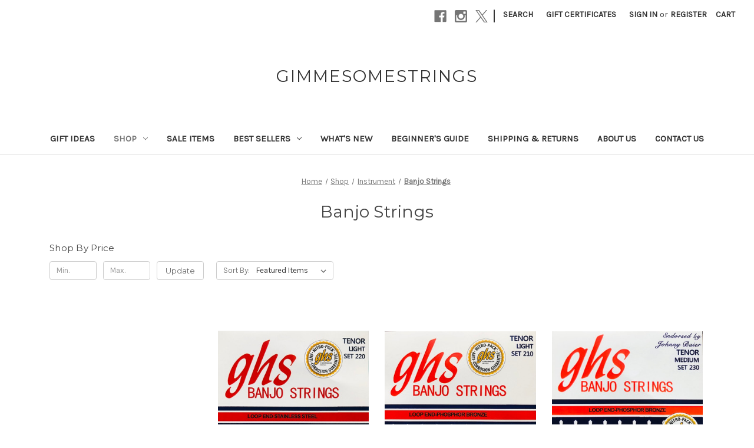

--- FILE ---
content_type: text/html; charset=UTF-8
request_url: https://gimmesomestrings.com/shop/instrument/banjo-strings/
body_size: 18340
content:


<!DOCTYPE html>
<html class="no-js" lang="en">
    <head>
        <title>Banjo Strings | GimmeSomeStrings</title>
        <link rel="dns-prefetch preconnect" href="https://cdn11.bigcommerce.com/s-bw2ssiz1lb" crossorigin><link rel="dns-prefetch preconnect" href="https://fonts.googleapis.com/" crossorigin><link rel="dns-prefetch preconnect" href="https://fonts.gstatic.com/" crossorigin>
        <meta name="description" content="Need a new set of banjo strings?  We&#039;ve got a wide selection of all the best brands, discount prices, and same day FREE shipping!"><link rel='canonical' href='https://gimmesomestrings.com/shop/instrument/banjo-strings/' /><meta name='platform' content='bigcommerce.stencil' />
        
                <link rel="next" href="https://gimmesomestrings.com/shop/instrument/banjo-strings/?page=2">


        <link href="https://cdn11.bigcommerce.com/s-bw2ssiz1lb/product_images/logo%202017%2048x48%20favicon.jpg?t=1520902554" rel="shortcut icon">
        <meta name="viewport" content="width=device-width, initial-scale=1">

        <script nonce="">
            document.documentElement.className = document.documentElement.className.replace('no-js', 'js');
        </script>

        <script nonce="">
    function browserSupportsAllFeatures() {
        return window.Promise
            && window.fetch
            && window.URL
            && window.URLSearchParams
            && window.WeakMap
            // object-fit support
            && ('objectFit' in document.documentElement.style);
    }

    function loadScript(src) {
        var js = document.createElement('script');
        js.src = src;
        js.onerror = function () {
            console.error('Failed to load polyfill script ' + src);
        };
        document.head.appendChild(js);
    }

    if (!browserSupportsAllFeatures()) {
        loadScript('https://cdn11.bigcommerce.com/s-bw2ssiz1lb/stencil/0d9ef430-84cc-013e-5480-3e4666af9723/dist/theme-bundle.polyfills.js');
    }
</script>
        <script nonce="">window.consentManagerTranslations = `{"locale":"en","locales":{"consent_manager.data_collection_warning":"en","consent_manager.accept_all_cookies":"en","consent_manager.gdpr_settings":"en","consent_manager.data_collection_preferences":"en","consent_manager.manage_data_collection_preferences":"en","consent_manager.use_data_by_cookies":"en","consent_manager.data_categories_table":"en","consent_manager.allow":"en","consent_manager.accept":"en","consent_manager.deny":"en","consent_manager.dismiss":"en","consent_manager.reject_all":"en","consent_manager.category":"en","consent_manager.purpose":"en","consent_manager.functional_category":"en","consent_manager.functional_purpose":"en","consent_manager.analytics_category":"en","consent_manager.analytics_purpose":"en","consent_manager.targeting_category":"en","consent_manager.advertising_category":"en","consent_manager.advertising_purpose":"en","consent_manager.essential_category":"en","consent_manager.esential_purpose":"en","consent_manager.yes":"en","consent_manager.no":"en","consent_manager.not_available":"en","consent_manager.cancel":"en","consent_manager.save":"en","consent_manager.back_to_preferences":"en","consent_manager.close_without_changes":"en","consent_manager.unsaved_changes":"en","consent_manager.by_using":"en","consent_manager.agree_on_data_collection":"en","consent_manager.change_preferences":"en","consent_manager.cancel_dialog_title":"en","consent_manager.privacy_policy":"en","consent_manager.allow_category_tracking":"en","consent_manager.disallow_category_tracking":"en"},"translations":{"consent_manager.data_collection_warning":"We use cookies (and other similar technologies) to collect data to improve your shopping experience.","consent_manager.accept_all_cookies":"Accept All Cookies","consent_manager.gdpr_settings":"Settings","consent_manager.data_collection_preferences":"Website Data Collection Preferences","consent_manager.manage_data_collection_preferences":"Manage Website Data Collection Preferences","consent_manager.use_data_by_cookies":" uses data collected by cookies and JavaScript libraries to improve your shopping experience.","consent_manager.data_categories_table":"The table below outlines how we use this data by category. To opt out of a category of data collection, select 'No' and save your preferences.","consent_manager.allow":"Allow","consent_manager.accept":"Accept","consent_manager.deny":"Deny","consent_manager.dismiss":"Dismiss","consent_manager.reject_all":"Reject all","consent_manager.category":"Category","consent_manager.purpose":"Purpose","consent_manager.functional_category":"Functional","consent_manager.functional_purpose":"Enables enhanced functionality, such as videos and live chat. If you do not allow these, then some or all of these functions may not work properly.","consent_manager.analytics_category":"Analytics","consent_manager.analytics_purpose":"Provide statistical information on site usage, e.g., web analytics so we can improve this website over time.","consent_manager.targeting_category":"Targeting","consent_manager.advertising_category":"Advertising","consent_manager.advertising_purpose":"Used to create profiles or personalize content to enhance your shopping experience.","consent_manager.essential_category":"Essential","consent_manager.esential_purpose":"Essential for the site and any requested services to work, but do not perform any additional or secondary function.","consent_manager.yes":"Yes","consent_manager.no":"No","consent_manager.not_available":"N/A","consent_manager.cancel":"Cancel","consent_manager.save":"Save","consent_manager.back_to_preferences":"Back to Preferences","consent_manager.close_without_changes":"You have unsaved changes to your data collection preferences. Are you sure you want to close without saving?","consent_manager.unsaved_changes":"You have unsaved changes","consent_manager.by_using":"By using our website, you're agreeing to our","consent_manager.agree_on_data_collection":"By using our website, you're agreeing to the collection of data as described in our ","consent_manager.change_preferences":"You can change your preferences at any time","consent_manager.cancel_dialog_title":"Are you sure you want to cancel?","consent_manager.privacy_policy":"Privacy Policy","consent_manager.allow_category_tracking":"Allow [CATEGORY_NAME] tracking","consent_manager.disallow_category_tracking":"Disallow [CATEGORY_NAME] tracking"}}`;</script>

        <script nonce="">
            window.lazySizesConfig = window.lazySizesConfig || {};
            window.lazySizesConfig.loadMode = 1;
        </script>
        <script nonce="" async src="https://cdn11.bigcommerce.com/s-bw2ssiz1lb/stencil/0d9ef430-84cc-013e-5480-3e4666af9723/dist/theme-bundle.head_async.js"></script>
        
        <link href="https://fonts.googleapis.com/css?family=Montserrat:400%7CKarla:400&display=block" rel="stylesheet">
        
        <script nonce="" async src="https://cdn11.bigcommerce.com/s-bw2ssiz1lb/stencil/0d9ef430-84cc-013e-5480-3e4666af9723/dist/theme-bundle.font.js"></script>

        <link data-stencil-stylesheet href="https://cdn11.bigcommerce.com/s-bw2ssiz1lb/stencil/0d9ef430-84cc-013e-5480-3e4666af9723/css/theme-9c22d4f0-859d-013e-12fc-5a8d7911348d.css" rel="stylesheet">

        <!-- Start Tracking Code for analytics_googleanalytics4 -->

<script data-cfasync="false" src="https://cdn11.bigcommerce.com/shared/js/google_analytics4_bodl_subscribers-358423becf5d870b8b603a81de597c10f6bc7699.js" integrity="sha256-gtOfJ3Avc1pEE/hx6SKj/96cca7JvfqllWA9FTQJyfI=" crossorigin="anonymous"></script>
<script data-cfasync="false">
  (function () {
    window.dataLayer = window.dataLayer || [];

    function gtag(){
        dataLayer.push(arguments);
    }

    function initGA4(event) {
         function setupGtag() {
            function configureGtag() {
                gtag('js', new Date());
                gtag('set', 'developer_id.dMjk3Nj', true);
                gtag('config', 'G-1NXHBGSW9G');
            }

            var script = document.createElement('script');

            script.src = 'https://www.googletagmanager.com/gtag/js?id=G-1NXHBGSW9G';
            script.async = true;
            script.onload = configureGtag;

            document.head.appendChild(script);
        }

        setupGtag();

        if (typeof subscribeOnBodlEvents === 'function') {
            subscribeOnBodlEvents('G-1NXHBGSW9G', false);
        }

        window.removeEventListener(event.type, initGA4);
    }

    

    var eventName = document.readyState === 'complete' ? 'consentScriptsLoaded' : 'DOMContentLoaded';
    window.addEventListener(eventName, initGA4, false);
  })()
</script>

<!-- End Tracking Code for analytics_googleanalytics4 -->

<!-- Start Tracking Code for analytics_siteverification -->

<meta name="google-site-verification" content="qsYURJvkY91is_NAejDhLo_BEyFmWfIrBgLOgiifwRw" />

<!-- End Tracking Code for analytics_siteverification -->


<script type="text/javascript" src="https://checkout-sdk.bigcommerce.com/v1/loader.js" defer ></script>
<script type="text/javascript">
var BCData = {};
</script>
<!-- Global site tag (gtag.js) - Google Ads: AW-967118828 -->
<script async src="https://www.googletagmanager.com/gtag/js?id=AW-967118828"></script>
<script>
  window.dataLayer = window.dataLayer || [];
  function gtag(){dataLayer.push(arguments);}
  gtag('js', new Date());

  gtag('config', 'AW-967118828');
  gtag('set', 'developer_id.dMjk3Nj', true);
</script>
<!-- GA4 Code Start: View Product Content -->
<script>
</script>

 <script data-cfasync="false" src="https://microapps.bigcommerce.com/bodl-events/1.9.4/index.js" integrity="sha256-Y0tDj1qsyiKBRibKllwV0ZJ1aFlGYaHHGl/oUFoXJ7Y=" nonce="" crossorigin="anonymous"></script>
 <script data-cfasync="false" nonce="">

 (function() {
    function decodeBase64(base64) {
       const text = atob(base64);
       const length = text.length;
       const bytes = new Uint8Array(length);
       for (let i = 0; i < length; i++) {
          bytes[i] = text.charCodeAt(i);
       }
       const decoder = new TextDecoder();
       return decoder.decode(bytes);
    }
    window.bodl = JSON.parse(decodeBase64("[base64]"));
 })()

 </script>

<script nonce="">
(function () {
    var xmlHttp = new XMLHttpRequest();

    xmlHttp.open('POST', 'https://bes.gcp.data.bigcommerce.com/nobot');
    xmlHttp.setRequestHeader('Content-Type', 'application/json');
    xmlHttp.send('{"store_id":"999853517","timezone_offset":"0.0","timestamp":"2025-11-16T00:56:48.33590500Z","visit_id":"ca4dcb1b-0d0b-401b-91c7-e85e9d974ea1","channel_id":1}');
})();
</script>

    </head>
    <body>
        <svg data-src="https://cdn11.bigcommerce.com/s-bw2ssiz1lb/stencil/0d9ef430-84cc-013e-5480-3e4666af9723/img/icon-sprite.svg" class="icons-svg-sprite"></svg>

        <a href="#main-content" class="skip-to-main-link">Skip to main content</a>
<header class="header" role="banner">
    <a href="#" class="mobileMenu-toggle" data-mobile-menu-toggle="menu">
        <span class="mobileMenu-toggleIcon">Toggle menu</span>
    </a>
    <nav class="navUser">
        

    <ul class="navUser-section navUser-section--alt">
        <li class="navUser-item">
            <a class="navUser-action navUser-item--compare"
               href="/compare"
               data-compare-nav
               aria-label="Compare"
            >
                Compare <span class="countPill countPill--positive countPill--alt"></span>
            </a>
        </li>
            <li class="navUser-item navUser-item--social">
                    <ul class="socialLinks socialLinks--alt">
                <li class="socialLinks-item">
                    <a class="icon icon--facebook"
                    href="https://www.facebook.com/GimmeSomeStrings-157233237672795/"
                    target="_blank"
                    rel="noopener"
                    title="Facebook"
                    >
                        <span class="aria-description--hidden">Facebook</span>
                        <svg>
                            <use href="#icon-facebook"/>
                        </svg>
                    </a>
                </li>
                <li class="socialLinks-item">
                    <a class="icon icon--instagram"
                    href="https://www.instagram.com/gimmesomestrings/"
                    target="_blank"
                    rel="noopener"
                    title="Instagram"
                    >
                        <span class="aria-description--hidden">Instagram</span>
                        <svg>
                            <use href="#icon-instagram"/>
                        </svg>
                    </a>
                </li>
                <li class="socialLinks-item">
                    <a class="icon icon--x"
                    href="https://twitter.com/GimmeStrings"
                    target="_blank"
                    rel="noopener"
                    title="X"
                    >
                        <span class="aria-description--hidden">X</span>
                        <svg>
                            <use href="#icon-x"/>
                        </svg>
                    </a>
                </li>
    </ul>
            </li>
            <li class="navUser-item navUser-item--divider">|</li>
        <li class="navUser-item">
            <button class="navUser-action navUser-action--quickSearch"
               type="button"
               id="quick-search-expand"
               data-search="quickSearch"
               aria-controls="quickSearch"
               aria-label="Search"
            >
                Search
            </button>
        </li>
            <li class="navUser-item">
                <a class="navUser-action"
                   href="/giftcertificates.php"
                   aria-label="Gift Certificates"
                >
                    Gift Certificates
                </a>
            </li>
        <li class="navUser-item navUser-item--account">
                <a class="navUser-action"
                   href="/login.php"
                   aria-label="Sign in"
                >
                    Sign in
                </a>
                    <span class="navUser-or">or</span>
                    <a class="navUser-action"
                       href="/login.php?action&#x3D;create_account"
                       aria-label="Register"
                    >
                        Register
                    </a>
        </li>
        <li class="navUser-item navUser-item--cart">
            <a class="navUser-action"
               data-cart-preview
               data-dropdown="cart-preview-dropdown"
               data-options="align:right"
               href="/cart.php"
               aria-label="Cart with 0 items"
            >
                <span class="navUser-item-cartLabel">Cart</span>
                <span class="countPill cart-quantity"></span>
            </a>

            <div class="dropdown-menu" id="cart-preview-dropdown" data-dropdown-content aria-hidden="true"></div>
        </li>
    </ul>
    <div class="dropdown dropdown--quickSearch" id="quickSearch" aria-hidden="true" data-prevent-quick-search-close>
        <div class="container">
    <form class="form" data-url="/search.php" data-quick-search-form>
        <fieldset class="form-fieldset">
            <div class="form-field">
                <label class="is-srOnly" for="nav-quick-search">Search</label>
                <input class="form-input"
                       data-search-quick
                       name="nav-quick-search"
                       id="nav-quick-search"
                       data-error-message="Search field cannot be empty."
                       placeholder="Search the store"
                       autocomplete="off"
                >
            </div>
        </fieldset>
    </form>
    <section class="quickSearchResults" data-bind="html: results"></section>
    <p role="status"
       aria-live="polite"
       class="aria-description--hidden"
       data-search-aria-message-predefined-text="product results for"
    ></p>
</div>
    </div>
</nav>

        <div class="header-logo header-logo--center">
            <a href="https://gimmesomestrings.com/" class="header-logo__link" data-header-logo-link>
    <span class="header-logo-text">GimmeSomeStrings</span>
</a>
        </div>
    <div class="navPages-container" id="menu" data-menu>
        <nav class="navPages">
    <div class="navPages-quickSearch">
        <div class="container">
    <form class="form" data-url="/search.php" data-quick-search-form>
        <fieldset class="form-fieldset">
            <div class="form-field">
                <label class="is-srOnly" for="nav-menu-quick-search">Search</label>
                <input class="form-input"
                       data-search-quick
                       name="nav-menu-quick-search"
                       id="nav-menu-quick-search"
                       data-error-message="Search field cannot be empty."
                       placeholder="Search the store"
                       autocomplete="off"
                >
            </div>
        </fieldset>
    </form>
    <section class="quickSearchResults" data-bind="html: results"></section>
    <p role="status"
       aria-live="polite"
       class="aria-description--hidden"
       data-search-aria-message-predefined-text="product results for"
    ></p>
</div>
    </div>
    <ul class="navPages-list">
            <li class="navPages-item">
                <a class="navPages-action"
   href="https://gimmesomestrings.com/gift-ideas/"
   aria-label="Gift Ideas"
>
    Gift Ideas
</a>
            </li>
            <li class="navPages-item">
                <a class="navPages-action has-subMenu activePage"
   href="https://gimmesomestrings.com/strings/"
   data-collapsible="navPages-26"
>
    Shop
    <i class="icon navPages-action-moreIcon" aria-hidden="true">
        <svg><use href="#icon-chevron-down" /></svg>
    </i>
</a>
<div class="navPage-subMenu" id="navPages-26" aria-hidden="true" tabindex="-1">
    <ul class="navPage-subMenu-list">
        <li class="navPage-subMenu-item">
            <a class="navPage-subMenu-action navPages-action"
               href="https://gimmesomestrings.com/strings/"
               aria-label="All Shop"
            >
                All Shop
            </a>
        </li>
            <li class="navPage-subMenu-item">
                    <a class="navPage-subMenu-action navPages-action has-subMenu"
                       href="https://gimmesomestrings.com/brands/"
                       aria-label="Brand"
                    >
                        Brand
                        <span class="collapsible-icon-wrapper"
                            data-collapsible="navPages-36"
                            data-collapsible-disabled-breakpoint="medium"
                            data-collapsible-disabled-state="open"
                            data-collapsible-enabled-state="closed"
                        >
                            <i class="icon navPages-action-moreIcon" aria-hidden="true">
                                <svg><use href="#icon-chevron-down" /></svg>
                            </i>
                        </span>
                    </a>
                    <ul class="navPage-childList" id="navPages-36">
                        <li class="navPage-childList-item">
                            <a class="navPage-childList-action navPages-action"
                               href="https://gimmesomestrings.com/shop/brand/aquila/"
                               aria-label="Aquila"
                            >
                                Aquila
                            </a>
                        </li>
                        <li class="navPage-childList-item">
                            <a class="navPage-childList-action navPages-action"
                               href="https://gimmesomestrings.com/shop/brand/alloy5109/"
                               aria-label="Alloy5109"
                            >
                                Alloy5109
                            </a>
                        </li>
                        <li class="navPage-childList-item">
                            <a class="navPage-childList-action navPages-action"
                               href="https://gimmesomestrings.com/shop/brand/black-diamond/"
                               aria-label="Black Diamond"
                            >
                                Black Diamond
                            </a>
                        </li>
                        <li class="navPage-childList-item">
                            <a class="navPage-childList-action navPages-action"
                               href="https://gimmesomestrings.com/brands/cleartone/"
                               aria-label="Cleartone"
                            >
                                Cleartone
                            </a>
                        </li>
                        <li class="navPage-childList-item">
                            <a class="navPage-childList-action navPages-action"
                               href="https://gimmesomestrings.com/shop/brand/core-bond-strings/"
                               aria-label="Core-bond Strings"
                            >
                                Core-bond Strings
                            </a>
                        </li>
                        <li class="navPage-childList-item">
                            <a class="navPage-childList-action navPages-action"
                               href="https://gimmesomestrings.com/curt-mangan/"
                               aria-label="Curt Mangan"
                            >
                                Curt Mangan
                            </a>
                        </li>
                        <li class="navPage-childList-item">
                            <a class="navPage-childList-action navPages-action"
                               href="https://gimmesomestrings.com/shop/brand/dandrea/"
                               aria-label="D&#x27;Andrea"
                            >
                                D&#x27;Andrea
                            </a>
                        </li>
                        <li class="navPage-childList-item">
                            <a class="navPage-childList-action navPages-action"
                               href="https://gimmesomestrings.com/strings/brand/daddario/"
                               aria-label="D’Addario"
                            >
                                D’Addario
                            </a>
                        </li>
                        <li class="navPage-childList-item">
                            <a class="navPage-childList-action navPages-action"
                               href="https://gimmesomestrings.com/brands/dr/"
                               aria-label="DR"
                            >
                                DR
                            </a>
                        </li>
                        <li class="navPage-childList-item">
                            <a class="navPage-childList-action navPages-action"
                               href="https://gimmesomestrings.com/strings/brand/dunlop/"
                               aria-label="Dunlop"
                            >
                                Dunlop
                            </a>
                        </li>
                        <li class="navPage-childList-item">
                            <a class="navPage-childList-action navPages-action"
                               href="https://gimmesomestrings.com/brands/elixir/"
                               aria-label="Elixir"
                            >
                                Elixir
                            </a>
                        </li>
                        <li class="navPage-childList-item">
                            <a class="navPage-childList-action navPages-action"
                               href="https://gimmesomestrings.com/brands/ernie-ball/"
                               aria-label="Ernie Ball"
                            >
                                Ernie Ball
                            </a>
                        </li>
                        <li class="navPage-childList-item">
                            <a class="navPage-childList-action navPages-action"
                               href="https://gimmesomestrings.com/strings/brand/everly/"
                               aria-label="Everly"
                            >
                                Everly
                            </a>
                        </li>
                        <li class="navPage-childList-item">
                            <a class="navPage-childList-action navPages-action"
                               href="https://gimmesomestrings.com/brands/fender/"
                               aria-label="Fender"
                            >
                                Fender
                            </a>
                        </li>
                        <li class="navPage-childList-item">
                            <a class="navPage-childList-action navPages-action"
                               href="https://gimmesomestrings.com/fodera/"
                               aria-label="Fodera"
                            >
                                Fodera
                            </a>
                        </li>
                        <li class="navPage-childList-item">
                            <a class="navPage-childList-action navPages-action"
                               href="https://gimmesomestrings.com/brands/ghs/"
                               aria-label="GHS"
                            >
                                GHS
                            </a>
                        </li>
                        <li class="navPage-childList-item">
                            <a class="navPage-childList-action navPages-action"
                               href="https://gimmesomestrings.com/shop/brand/gogo-tuners/"
                               aria-label="GoGo Tuners"
                            >
                                GoGo Tuners
                            </a>
                        </li>
                        <li class="navPage-childList-item">
                            <a class="navPage-childList-action navPages-action"
                               href="https://gimmesomestrings.com/shop/brand/henry-heller/"
                               aria-label="Henry Heller"
                            >
                                Henry Heller
                            </a>
                        </li>
                        <li class="navPage-childList-item">
                            <a class="navPage-childList-action navPages-action"
                               href="https://gimmesomestrings.com/strings/brand/king-headbanger/"
                               aria-label="King Headbanger"
                            >
                                King Headbanger
                            </a>
                        </li>
                        <li class="navPage-childList-item">
                            <a class="navPage-childList-action navPages-action"
                               href="https://gimmesomestrings.com/brands/korg/"
                               aria-label="Korg"
                            >
                                Korg
                            </a>
                        </li>
                        <li class="navPage-childList-item">
                            <a class="navPage-childList-action navPages-action"
                               href="https://gimmesomestrings.com/brands/la-bella/"
                               aria-label="La Bella"
                            >
                                La Bella
                            </a>
                        </li>
                        <li class="navPage-childList-item">
                            <a class="navPage-childList-action navPages-action"
                               href="https://gimmesomestrings.com/shop/brand/larsen-strings/"
                               aria-label="Larsen Strings"
                            >
                                Larsen Strings
                            </a>
                        </li>
                        <li class="navPage-childList-item">
                            <a class="navPage-childList-action navPages-action"
                               href="https://gimmesomestrings.com/shop/brand/levys-straps/"
                               aria-label="Levy&#x27;s Straps"
                            >
                                Levy&#x27;s Straps
                            </a>
                        </li>
                        <li class="navPage-childList-item">
                            <a class="navPage-childList-action navPages-action"
                               href="https://gimmesomestrings.com/brands/martin/"
                               aria-label="Martin"
                            >
                                Martin
                            </a>
                        </li>
                        <li class="navPage-childList-item">
                            <a class="navPage-childList-action navPages-action"
                               href="https://gimmesomestrings.com/strings/brand/nicola/"
                               aria-label="Nicola"
                            >
                                Nicola
                            </a>
                        </li>
                        <li class="navPage-childList-item">
                            <a class="navPage-childList-action navPages-action"
                               href="https://gimmesomestrings.com/shop/brand/optima/"
                               aria-label="Optima"
                            >
                                Optima
                            </a>
                        </li>
                        <li class="navPage-childList-item">
                            <a class="navPage-childList-action navPages-action"
                               href="https://gimmesomestrings.com/shop/brand/pirastro/"
                               aria-label="Pirastro"
                            >
                                Pirastro
                            </a>
                        </li>
                        <li class="navPage-childList-item">
                            <a class="navPage-childList-action navPages-action"
                               href="https://gimmesomestrings.com/shop/brand/pyramid/"
                               aria-label="Pyramid"
                            >
                                Pyramid
                            </a>
                        </li>
                        <li class="navPage-childList-item">
                            <a class="navPage-childList-action navPages-action"
                               href="https://gimmesomestrings.com/brands/righton/"
                               aria-label="Righton!"
                            >
                                Righton!
                            </a>
                        </li>
                        <li class="navPage-childList-item">
                            <a class="navPage-childList-action navPages-action"
                               href="https://gimmesomestrings.com/shop/brand/rock-slide/"
                               aria-label="Rock Slide"
                            >
                                Rock Slide
                            </a>
                        </li>
                        <li class="navPage-childList-item">
                            <a class="navPage-childList-action navPages-action"
                               href="https://gimmesomestrings.com/brands/rotosound/"
                               aria-label="Rotosound"
                            >
                                Rotosound
                            </a>
                        </li>
                        <li class="navPage-childList-item">
                            <a class="navPage-childList-action navPages-action"
                               href="https://gimmesomestrings.com/shop/brand/sadowsky/"
                               aria-label="Sadowsky"
                            >
                                Sadowsky
                            </a>
                        </li>
                        <li class="navPage-childList-item">
                            <a class="navPage-childList-action navPages-action"
                               href="https://gimmesomestrings.com/strings/brand/savarez/"
                               aria-label="Savarez"
                            >
                                Savarez
                            </a>
                        </li>
                        <li class="navPage-childList-item">
                            <a class="navPage-childList-action navPages-action"
                               href="https://gimmesomestrings.com/brands/sfarzo/"
                               aria-label="Sfarzo"
                            >
                                Sfarzo
                            </a>
                        </li>
                        <li class="navPage-childList-item">
                            <a class="navPage-childList-action navPages-action"
                               href="https://gimmesomestrings.com/shop/brand/sit-strings/"
                               aria-label="SIT Strings"
                            >
                                SIT Strings
                            </a>
                        </li>
                        <li class="navPage-childList-item">
                            <a class="navPage-childList-action navPages-action"
                               href="https://gimmesomestrings.com/stringjoy/"
                               aria-label="Stringjoy"
                            >
                                Stringjoy
                            </a>
                        </li>
                        <li class="navPage-childList-item">
                            <a class="navPage-childList-action navPages-action"
                               href="https://gimmesomestrings.com/thalia/"
                               aria-label="Thalia"
                            >
                                Thalia
                            </a>
                        </li>
                        <li class="navPage-childList-item">
                            <a class="navPage-childList-action navPages-action"
                               href="https://gimmesomestrings.com/brands/thomastik-infeld/"
                               aria-label="Thomastik-Infeld"
                            >
                                Thomastik-Infeld
                            </a>
                        </li>
                        <li class="navPage-childList-item">
                            <a class="navPage-childList-action navPages-action"
                               href="https://gimmesomestrings.com/shop/brand/touchtones/"
                               aria-label="Touchtones"
                            >
                                Touchtones
                            </a>
                        </li>
                        <li class="navPage-childList-item">
                            <a class="navPage-childList-action navPages-action"
                               href="https://gimmesomestrings.com/shop/brand/vox/"
                               aria-label="VOX"
                            >
                                VOX
                            </a>
                        </li>
                        <li class="navPage-childList-item">
                            <a class="navPage-childList-action navPages-action"
                               href="https://gimmesomestrings.com/strings/brand/v/"
                               aria-label="V Strings"
                            >
                                V Strings
                            </a>
                        </li>
                        <li class="navPage-childList-item">
                            <a class="navPage-childList-action navPages-action"
                               href="https://gimmesomestrings.com/shop/brand/warwick/"
                               aria-label="Warwick"
                            >
                                Warwick
                            </a>
                        </li>
                    </ul>
            </li>
            <li class="navPage-subMenu-item">
                    <a class="navPage-subMenu-action navPages-action has-subMenu activePage"
                       href="https://gimmesomestrings.com/strings/instrument/"
                       aria-label="Instrument"
                    >
                        Instrument
                        <span class="collapsible-icon-wrapper"
                            data-collapsible="navPages-63"
                            data-collapsible-disabled-breakpoint="medium"
                            data-collapsible-disabled-state="open"
                            data-collapsible-enabled-state="closed"
                        >
                            <i class="icon navPages-action-moreIcon" aria-hidden="true">
                                <svg><use href="#icon-chevron-down" /></svg>
                            </i>
                        </span>
                    </a>
                    <ul class="navPage-childList" id="navPages-63">
                        <li class="navPage-childList-item">
                            <a class="navPage-childList-action navPages-action"
                               href="https://gimmesomestrings.com/electric/"
                               aria-label="Electric Guitar Strings"
                            >
                                Electric Guitar Strings
                            </a>
                        </li>
                        <li class="navPage-childList-item">
                            <a class="navPage-childList-action navPages-action"
                               href="https://gimmesomestrings.com/acoustic/"
                               aria-label="Acoustic Guitar Strings"
                            >
                                Acoustic Guitar Strings
                            </a>
                        </li>
                        <li class="navPage-childList-item">
                            <a class="navPage-childList-action navPages-action"
                               href="https://gimmesomestrings.com/bass/"
                               aria-label="Bass Guitar Strings"
                            >
                                Bass Guitar Strings
                            </a>
                        </li>
                        <li class="navPage-childList-item">
                            <a class="navPage-childList-action navPages-action"
                               href="https://gimmesomestrings.com/shop/instrument/bajo-quinto/"
                               aria-label="Bajo Quinto"
                            >
                                Bajo Quinto
                            </a>
                        </li>
                        <li class="navPage-childList-item">
                            <a class="navPage-childList-action navPages-action activePage"
                               href="https://gimmesomestrings.com/shop/instrument/banjo-strings/"
                               aria-label="Banjo Strings"
                            >
                                Banjo Strings
                            </a>
                        </li>
                        <li class="navPage-childList-item">
                            <a class="navPage-childList-action navPages-action"
                               href="https://gimmesomestrings.com/shop/instrument/orchestral/cello/"
                               aria-label="Cello Strings"
                            >
                                Cello Strings
                            </a>
                        </li>
                        <li class="navPage-childList-item">
                            <a class="navPage-childList-action navPages-action"
                               href="https://gimmesomestrings.com/shop/instrument/classical-strings/"
                               aria-label="Classical Strings"
                            >
                                Classical Strings
                            </a>
                        </li>
                        <li class="navPage-childList-item">
                            <a class="navPage-childList-action navPages-action"
                               href="https://gimmesomestrings.com/shop/instrument/orchestral/double-bass/"
                               aria-label="Double Bass Strings"
                            >
                                Double Bass Strings
                            </a>
                        </li>
                        <li class="navPage-childList-item">
                            <a class="navPage-childList-action navPages-action"
                               href="https://gimmesomestrings.com/shop/instrument/viola/"
                               aria-label="Viola Strings"
                            >
                                Viola Strings
                            </a>
                        </li>
                        <li class="navPage-childList-item">
                            <a class="navPage-childList-action navPages-action"
                               href="https://gimmesomestrings.com/shop/instrument/violin-strings/"
                               aria-label="Violin Strings"
                            >
                                Violin Strings
                            </a>
                        </li>
                        <li class="navPage-childList-item">
                            <a class="navPage-childList-action navPages-action"
                               href="https://gimmesomestrings.com/shop/instrument/mandola/"
                               aria-label="Mandola Strings"
                            >
                                Mandola Strings
                            </a>
                        </li>
                        <li class="navPage-childList-item">
                            <a class="navPage-childList-action navPages-action"
                               href="https://gimmesomestrings.com/shop/instrument/mandolin-strings/"
                               aria-label="Mandolin Strings"
                            >
                                Mandolin Strings
                            </a>
                        </li>
                        <li class="navPage-childList-item">
                            <a class="navPage-childList-action navPages-action"
                               href="https://gimmesomestrings.com/shop/instrument/pedal-steel/"
                               aria-label="Pedal Steel"
                            >
                                Pedal Steel
                            </a>
                        </li>
                        <li class="navPage-childList-item">
                            <a class="navPage-childList-action navPages-action"
                               href="https://gimmesomestrings.com/shop/instrument/ukulele-strings/"
                               aria-label="Ukulele Strings"
                            >
                                Ukulele Strings
                            </a>
                        </li>
                        <li class="navPage-childList-item">
                            <a class="navPage-childList-action navPages-action"
                               href="https://gimmesomestrings.com/shop/instrument/world-instruments/"
                               aria-label="World Instruments"
                            >
                                World Instruments
                            </a>
                        </li>
                    </ul>
            </li>
            <li class="navPage-subMenu-item">
                    <a class="navPage-subMenu-action navPages-action has-subMenu"
                       href="https://gimmesomestrings.com/shop/quick-links/"
                       aria-label="Quick Links"
                    >
                        Quick Links
                        <span class="collapsible-icon-wrapper"
                            data-collapsible="navPages-143"
                            data-collapsible-disabled-breakpoint="medium"
                            data-collapsible-disabled-state="open"
                            data-collapsible-enabled-state="closed"
                        >
                            <i class="icon navPages-action-moreIcon" aria-hidden="true">
                                <svg><use href="#icon-chevron-down" /></svg>
                            </i>
                        </span>
                    </a>
                    <ul class="navPage-childList" id="navPages-143">
                        <li class="navPage-childList-item">
                            <a class="navPage-childList-action navPages-action"
                               href="https://gimmesomestrings.com/shop/quick-links/single-strings/"
                               aria-label="Single Strings"
                            >
                                Single Strings
                            </a>
                        </li>
                        <li class="navPage-childList-item">
                            <a class="navPage-childList-action navPages-action"
                               href="https://gimmesomestrings.com/shop/quick-links/bass-guitar-strings-under-25/"
                               aria-label="Bass sets under $25"
                            >
                                Bass sets under $25
                            </a>
                        </li>
                        <li class="navPage-childList-item">
                            <a class="navPage-childList-action navPages-action"
                               href="https://gimmesomestrings.com/electric-sets-under-10/"
                               aria-label="Electric  guitar string sets under $10"
                            >
                                Electric  guitar string sets under $10
                            </a>
                        </li>
                        <li class="navPage-childList-item">
                            <a class="navPage-childList-action navPages-action"
                               href="https://gimmesomestrings.com/shop/acoustic-sets-under-10/"
                               aria-label="Acoustic guitar string sets under $10"
                            >
                                Acoustic guitar string sets under $10
                            </a>
                        </li>
                    </ul>
            </li>
            <li class="navPage-subMenu-item">
                    <a class="navPage-subMenu-action navPages-action has-subMenu"
                       href="https://gimmesomestrings.com/reeds/"
                       aria-label="Reeds"
                    >
                        Reeds
                        <span class="collapsible-icon-wrapper"
                            data-collapsible="navPages-33"
                            data-collapsible-disabled-breakpoint="medium"
                            data-collapsible-disabled-state="open"
                            data-collapsible-enabled-state="closed"
                        >
                            <i class="icon navPages-action-moreIcon" aria-hidden="true">
                                <svg><use href="#icon-chevron-down" /></svg>
                            </i>
                        </span>
                    </a>
                    <ul class="navPage-childList" id="navPages-33">
                        <li class="navPage-childList-item">
                            <a class="navPage-childList-action navPages-action"
                               href="https://gimmesomestrings.com/reeds/clarinet/"
                               aria-label="Clarinet"
                            >
                                Clarinet
                            </a>
                        </li>
                        <li class="navPage-childList-item">
                            <a class="navPage-childList-action navPages-action"
                               href="https://gimmesomestrings.com/reeds/saxophone/"
                               aria-label="Saxophone"
                            >
                                Saxophone
                            </a>
                        </li>
                    </ul>
            </li>
            <li class="navPage-subMenu-item">
                    <a class="navPage-subMenu-action navPages-action has-subMenu"
                       href="https://gimmesomestrings.com/accessories/"
                       aria-label="Accessories"
                    >
                        Accessories
                        <span class="collapsible-icon-wrapper"
                            data-collapsible="navPages-31"
                            data-collapsible-disabled-breakpoint="medium"
                            data-collapsible-disabled-state="open"
                            data-collapsible-enabled-state="closed"
                        >
                            <i class="icon navPages-action-moreIcon" aria-hidden="true">
                                <svg><use href="#icon-chevron-down" /></svg>
                            </i>
                        </span>
                    </a>
                    <ul class="navPage-childList" id="navPages-31">
                        <li class="navPage-childList-item">
                            <a class="navPage-childList-action navPages-action"
                               href="https://gimmesomestrings.com/shop/accessories/fender-parts/"
                               aria-label="Fender Parts"
                            >
                                Fender Parts
                            </a>
                        </li>
                        <li class="navPage-childList-item">
                            <a class="navPage-childList-action navPages-action"
                               href="https://gimmesomestrings.com/shop/accessories/pickups/"
                               aria-label="Pickups"
                            >
                                Pickups
                            </a>
                        </li>
                        <li class="navPage-childList-item">
                            <a class="navPage-childList-action navPages-action"
                               href="https://gimmesomestrings.com/straps/"
                               aria-label="Straps"
                            >
                                Straps
                            </a>
                        </li>
                        <li class="navPage-childList-item">
                            <a class="navPage-childList-action navPages-action"
                               href="https://gimmesomestrings.com/accessories/tuners/"
                               aria-label="Tuners"
                            >
                                Tuners
                            </a>
                        </li>
                        <li class="navPage-childList-item">
                            <a class="navPage-childList-action navPages-action"
                               href="https://gimmesomestrings.com/cables/"
                               aria-label="Cables"
                            >
                                Cables
                            </a>
                        </li>
                        <li class="navPage-childList-item">
                            <a class="navPage-childList-action navPages-action"
                               href="https://gimmesomestrings.com/other-1/"
                               aria-label="Other"
                            >
                                Other
                            </a>
                        </li>
                    </ul>
            </li>
            <li class="navPage-subMenu-item">
                    <a class="navPage-subMenu-action navPages-action has-subMenu"
                       href="https://gimmesomestrings.com/colored-strings/"
                       aria-label="Colored Strings"
                    >
                        Colored Strings
                        <span class="collapsible-icon-wrapper"
                            data-collapsible="navPages-137"
                            data-collapsible-disabled-breakpoint="medium"
                            data-collapsible-disabled-state="open"
                            data-collapsible-enabled-state="closed"
                        >
                            <i class="icon navPages-action-moreIcon" aria-hidden="true">
                                <svg><use href="#icon-chevron-down" /></svg>
                            </i>
                        </span>
                    </a>
                    <ul class="navPage-childList" id="navPages-137">
                        <li class="navPage-childList-item">
                            <a class="navPage-childList-action navPages-action"
                               href="https://gimmesomestrings.com/shop/colored-strings/acoustic/"
                               aria-label="Acoustic"
                            >
                                Acoustic
                            </a>
                        </li>
                        <li class="navPage-childList-item">
                            <a class="navPage-childList-action navPages-action"
                               href="https://gimmesomestrings.com/shop/colored-strings/electric/"
                               aria-label="Electric"
                            >
                                Electric
                            </a>
                        </li>
                        <li class="navPage-childList-item">
                            <a class="navPage-childList-action navPages-action"
                               href="https://gimmesomestrings.com/shop/colored-strings/bass/"
                               aria-label="Bass"
                            >
                                Bass
                            </a>
                        </li>
                    </ul>
            </li>
            <li class="navPage-subMenu-item">
                    <a class="navPage-subMenu-action navPages-action"
                       href="https://gimmesomestrings.com/shop/flatwound-strings/"
                       aria-label="Flatwound Strings"
                    >
                        Flatwound Strings
                    </a>
            </li>
            <li class="navPage-subMenu-item">
                    <a class="navPage-subMenu-action navPages-action"
                       href="https://gimmesomestrings.com/shop/clearance-sales/"
                       aria-label="Clearance items"
                    >
                        Clearance items
                    </a>
            </li>
    </ul>
</div>
            </li>
            <li class="navPages-item">
                <a class="navPages-action"
   href="https://gimmesomestrings.com/sale-items/"
   aria-label="SALE Items"
>
    SALE Items
</a>
            </li>
            <li class="navPages-item">
                <a class="navPages-action has-subMenu"
   href="https://gimmesomestrings.com/best-sellers/"
   data-collapsible="navPages-131"
>
    Best Sellers
    <i class="icon navPages-action-moreIcon" aria-hidden="true">
        <svg><use href="#icon-chevron-down" /></svg>
    </i>
</a>
<div class="navPage-subMenu" id="navPages-131" aria-hidden="true" tabindex="-1">
    <ul class="navPage-subMenu-list">
        <li class="navPage-subMenu-item">
            <a class="navPage-subMenu-action navPages-action"
               href="https://gimmesomestrings.com/best-sellers/"
               aria-label="All Best Sellers"
            >
                All Best Sellers
            </a>
        </li>
            <li class="navPage-subMenu-item">
                    <a class="navPage-subMenu-action navPages-action"
                       href="https://gimmesomestrings.com/best-sellers/electric/"
                       aria-label="Electric"
                    >
                        Electric
                    </a>
            </li>
            <li class="navPage-subMenu-item">
                    <a class="navPage-subMenu-action navPages-action"
                       href="https://gimmesomestrings.com/best-sellers/acoustic/"
                       aria-label="Acoustic"
                    >
                        Acoustic
                    </a>
            </li>
            <li class="navPage-subMenu-item">
                    <a class="navPage-subMenu-action navPages-action"
                       href="https://gimmesomestrings.com/best-sellers/bass/"
                       aria-label="Bass"
                    >
                        Bass
                    </a>
            </li>
            <li class="navPage-subMenu-item">
                    <a class="navPage-subMenu-action navPages-action"
                       href="https://gimmesomestrings.com/best-sellers/classical/"
                       aria-label="Classical"
                    >
                        Classical
                    </a>
            </li>
    </ul>
</div>
            </li>
            <li class="navPages-item">
                <a class="navPages-action"
   href="https://gimmesomestrings.com/whats-new/"
   aria-label="What&#x27;s New"
>
    What&#x27;s New
</a>
            </li>
                 <li class="navPages-item navPages-item-page">
                     <a class="navPages-action"
                        href="https://gimmesomestrings.com/beginners-guide/"
                        aria-label="Beginner&#x27;s Guide"
                     >
                         Beginner&#x27;s Guide
                     </a>
                 </li>
                 <li class="navPages-item navPages-item-page">
                     <a class="navPages-action"
                        href="https://gimmesomestrings.com/shipping-returns/"
                        aria-label="Shipping &amp; Returns"
                     >
                         Shipping &amp; Returns
                     </a>
                 </li>
                 <li class="navPages-item navPages-item-page">
                     <a class="navPages-action"
                        href="https://gimmesomestrings.com/about-us/"
                        aria-label="About Us"
                     >
                         About Us
                     </a>
                 </li>
                 <li class="navPages-item navPages-item-page">
                     <a class="navPages-action"
                        href="https://gimmesomestrings.com/contact-us/"
                        aria-label="Contact Us"
                     >
                         Contact Us
                     </a>
                 </li>
    </ul>
    <ul class="navPages-list navPages-list--user">
            <li class="navPages-item">
                <a class="navPages-action"
                   href="/giftcertificates.php"
                   aria-label="Gift Certificates"
                >
                    Gift Certificates
                </a>
            </li>
            <li class="navPages-item">
                <a class="navPages-action"
                   href="/login.php"
                   aria-label="Sign in"
                >
                    Sign in
                </a>
                    or
                    <a class="navPages-action"
                       href="/login.php?action&#x3D;create_account"
                       aria-label="Register"
                    >
                        Register
                    </a>
            </li>
            <li class="navPages-item">
                    <ul class="socialLinks socialLinks--alt">
                <li class="socialLinks-item">
                    <a class="icon icon--facebook"
                    href="https://www.facebook.com/GimmeSomeStrings-157233237672795/"
                    target="_blank"
                    rel="noopener"
                    title="Facebook"
                    >
                        <span class="aria-description--hidden">Facebook</span>
                        <svg>
                            <use href="#icon-facebook"/>
                        </svg>
                    </a>
                </li>
                <li class="socialLinks-item">
                    <a class="icon icon--instagram"
                    href="https://www.instagram.com/gimmesomestrings/"
                    target="_blank"
                    rel="noopener"
                    title="Instagram"
                    >
                        <span class="aria-description--hidden">Instagram</span>
                        <svg>
                            <use href="#icon-instagram"/>
                        </svg>
                    </a>
                </li>
                <li class="socialLinks-item">
                    <a class="icon icon--x"
                    href="https://twitter.com/GimmeStrings"
                    target="_blank"
                    rel="noopener"
                    title="X"
                    >
                        <span class="aria-description--hidden">X</span>
                        <svg>
                            <use href="#icon-x"/>
                        </svg>
                    </a>
                </li>
    </ul>
            </li>
    </ul>
</nav>
    </div>
    <div data-content-region="header_navigation_bottom--global"><div data-layout-id="c3b14822-d872-4df2-9914-78392b41dd8a">       <div data-sub-layout-container="964dceb1-1ece-4e2e-9b5c-6e6d292ce642" data-layout-name="Layout">
    <style data-container-styling="964dceb1-1ece-4e2e-9b5c-6e6d292ce642">
        [data-sub-layout-container="964dceb1-1ece-4e2e-9b5c-6e6d292ce642"] {
            box-sizing: border-box;
            display: flex;
            flex-wrap: wrap;
            z-index: 0;
            position: relative;
            padding-top: 0px;
            padding-right: 0px;
            padding-bottom: 0px;
            padding-left: 0px;
            margin-top: 0px;
            margin-right: 0px;
            margin-bottom: 0px;
            margin-left: 0px;
            border-width: px;
            border-style: ;
            border-color: ;
        }

        [data-sub-layout-container="964dceb1-1ece-4e2e-9b5c-6e6d292ce642"]:after {
            display: block;
            position: absolute;
            top: 0;
            left: 0;
            bottom: 0;
            right: 0;
            background-size: cover;
            z-index: auto;
        }
    </style>

    <div data-sub-layout="6728e1c6-ec7c-4b1e-9602-922ff1171a80">
        <style data-column-styling="6728e1c6-ec7c-4b1e-9602-922ff1171a80">
            [data-sub-layout="6728e1c6-ec7c-4b1e-9602-922ff1171a80"] {
                display: flex;
                flex-direction: column;
                box-sizing: border-box;
                flex-basis: 100%;
                max-width: 100%;
                z-index: 0;
                position: relative;
                padding-top: 0px;
                padding-right: 10.5px;
                padding-bottom: 0px;
                padding-left: 10.5px;
                margin-top: 0px;
                margin-right: 0px;
                margin-bottom: 0px;
                margin-left: 0px;
                border-width: px;
                border-style: ;
                border-color: ;
                justify-content: center;
            }
            [data-sub-layout="6728e1c6-ec7c-4b1e-9602-922ff1171a80"]:after {
                display: block;
                position: absolute;
                top: 0;
                left: 0;
                bottom: 0;
                right: 0;
                background-size: cover;
                z-index: auto;
            }
            @media only screen and (max-width: 700px) {
                [data-sub-layout="6728e1c6-ec7c-4b1e-9602-922ff1171a80"] {
                    flex-basis: 100%;
                    max-width: 100%;
                }
            }
        </style>
    </div>
</div>

       <div data-sub-layout-container="052c4a87-987e-4469-bf71-315b5edd8ae8" data-layout-name="Layout">
    <style data-container-styling="052c4a87-987e-4469-bf71-315b5edd8ae8">
        [data-sub-layout-container="052c4a87-987e-4469-bf71-315b5edd8ae8"] {
            box-sizing: border-box;
            display: flex;
            flex-wrap: wrap;
            z-index: 0;
            position: relative;
            padding-top: 0px;
            padding-right: 0px;
            padding-bottom: 0px;
            padding-left: 0px;
            margin-top: 0px;
            margin-right: 0px;
            margin-bottom: 0px;
            margin-left: 0px;
            border-width: px;
            border-style: ;
            border-color: ;
        }

        [data-sub-layout-container="052c4a87-987e-4469-bf71-315b5edd8ae8"]:after {
            display: block;
            position: absolute;
            top: 0;
            left: 0;
            bottom: 0;
            right: 0;
            background-size: cover;
            z-index: auto;
        }
    </style>

    <div data-sub-layout="4e5c2cc5-e540-45b4-afa4-86ee46bc304e">
        <style data-column-styling="4e5c2cc5-e540-45b4-afa4-86ee46bc304e">
            [data-sub-layout="4e5c2cc5-e540-45b4-afa4-86ee46bc304e"] {
                display: flex;
                flex-direction: column;
                box-sizing: border-box;
                flex-basis: 100%;
                max-width: 100%;
                z-index: 0;
                position: relative;
                padding-top: 0px;
                padding-right: 10.5px;
                padding-bottom: 0px;
                padding-left: 10.5px;
                margin-top: 0px;
                margin-right: 0px;
                margin-bottom: 0px;
                margin-left: 0px;
                border-width: px;
                border-style: ;
                border-color: ;
                justify-content: center;
            }
            [data-sub-layout="4e5c2cc5-e540-45b4-afa4-86ee46bc304e"]:after {
                display: block;
                position: absolute;
                top: 0;
                left: 0;
                bottom: 0;
                right: 0;
                background-size: cover;
                z-index: auto;
            }
            @media only screen and (max-width: 700px) {
                [data-sub-layout="4e5c2cc5-e540-45b4-afa4-86ee46bc304e"] {
                    flex-basis: 100%;
                    max-width: 100%;
                }
            }
        </style>
    </div>
</div>

</div></div>
</header>
<div data-content-region="header_bottom--global"><div data-layout-id="1a77cc8a-27cd-483c-885f-595f422384c6">       <div data-sub-layout-container="88ed5338-6a5e-42ed-b61d-0c31dae59e1d" data-layout-name="Layout">
    <style data-container-styling="88ed5338-6a5e-42ed-b61d-0c31dae59e1d">
        [data-sub-layout-container="88ed5338-6a5e-42ed-b61d-0c31dae59e1d"] {
            box-sizing: border-box;
            display: flex;
            flex-wrap: wrap;
            z-index: 0;
            position: relative;
            padding-top: 0px;
            padding-right: 0px;
            padding-bottom: 0px;
            padding-left: 0px;
            margin-top: 0px;
            margin-right: 0px;
            margin-bottom: 0px;
            margin-left: 0px;
            border-width: px;
            border-style: ;
            border-color: ;
        }

        [data-sub-layout-container="88ed5338-6a5e-42ed-b61d-0c31dae59e1d"]:after {
            display: block;
            position: absolute;
            top: 0;
            left: 0;
            bottom: 0;
            right: 0;
            background-size: cover;
            z-index: auto;
        }
    </style>

    <div data-sub-layout="61600e12-8a13-424c-bf90-55b61c9b6f06">
        <style data-column-styling="61600e12-8a13-424c-bf90-55b61c9b6f06">
            [data-sub-layout="61600e12-8a13-424c-bf90-55b61c9b6f06"] {
                display: flex;
                flex-direction: column;
                box-sizing: border-box;
                flex-basis: 100%;
                max-width: 100%;
                z-index: 0;
                position: relative;
                padding-top: 0px;
                padding-right: 10.5px;
                padding-bottom: 0px;
                padding-left: 10.5px;
                margin-top: 0px;
                margin-right: 0px;
                margin-bottom: 0px;
                margin-left: 0px;
                border-width: px;
                border-style: ;
                border-color: ;
                justify-content: center;
            }
            [data-sub-layout="61600e12-8a13-424c-bf90-55b61c9b6f06"]:after {
                display: block;
                position: absolute;
                top: 0;
                left: 0;
                bottom: 0;
                right: 0;
                background-size: cover;
                z-index: auto;
            }
            @media only screen and (max-width: 700px) {
                [data-sub-layout="61600e12-8a13-424c-bf90-55b61c9b6f06"] {
                    flex-basis: 100%;
                    max-width: 100%;
                }
            }
        </style>
    </div>
</div>

</div></div>
<div data-content-region="header_bottom"></div>
        <div class="body" id="main-content" data-currency-code="USD">
     
    <div class="container">
        
<nav aria-label="Breadcrumb">
    <ol class="breadcrumbs">
                <li class="breadcrumb ">
                    <a class="breadcrumb-label"
                       href="https://gimmesomestrings.com/"
                       
                    >
                        <span>Home</span>
                    </a>
                </li>
                <li class="breadcrumb ">
                    <a class="breadcrumb-label"
                       href="https://gimmesomestrings.com/strings/"
                       
                    >
                        <span>Shop</span>
                    </a>
                </li>
                <li class="breadcrumb ">
                    <a class="breadcrumb-label"
                       href="https://gimmesomestrings.com/strings/instrument/"
                       
                    >
                        <span>Instrument</span>
                    </a>
                </li>
                <li class="breadcrumb is-active">
                    <a class="breadcrumb-label"
                       href="https://gimmesomestrings.com/shop/instrument/banjo-strings/"
                       aria-current="page"
                    >
                        <span>Banjo Strings</span>
                    </a>
                </li>
    </ol>
</nav>

<script type="application/ld+json"  nonce="">
{
    "@context": "https://schema.org",
    "@type": "BreadcrumbList",
    "itemListElement":
    [
        {
            "@type": "ListItem",
            "position": 1,
            "item": {
                "@id": "https://gimmesomestrings.com/",
                "name": "Home"
            }
        },
        {
            "@type": "ListItem",
            "position": 2,
            "item": {
                "@id": "https://gimmesomestrings.com/strings/",
                "name": "Shop"
            }
        },
        {
            "@type": "ListItem",
            "position": 3,
            "item": {
                "@id": "https://gimmesomestrings.com/strings/instrument/",
                "name": "Instrument"
            }
        },
        {
            "@type": "ListItem",
            "position": 4,
            "item": {
                "@id": "https://gimmesomestrings.com/shop/instrument/banjo-strings/",
                "name": "Banjo Strings"
            }
        }
    ]
}
</script>
    <h1 class="page-heading">Banjo Strings</h1>
    <div data-content-region="category_below_header"></div>

<div class="page">
        <aside class="page-sidebar" id="faceted-search-container">
            <nav>

            <div class="sidebarBlock">
        <h2 class="sidebarBlock-heading heading-price" data-shop-by-price>Shop By Price</h2>

        <form id="facet-range-form" class="form" method="get" data-faceted-search-range novalidate>
    <input type="hidden" name="search_query" value="">
    <fieldset class="form-fieldset">
        <div class="form-minMaxRow">
            <div class="form-field">
                <input
                    name="price_min"
                    placeholder="Min."
                    min="0"
                    class="form-input form-input--small"
                    required
                    type="number"
                    value=""
                    aria-label="Min."
                    aria-describedby="min_price_description"
                />
                <span id="min_price_description" class="aria-description--hidden">Enter the minimum price to filter products by</span>
            </div>

            <div class="form-field">
                <input
                    name="price_max"
                    placeholder="Max."
                    min="0"
                    class="form-input form-input--small"
                    required
                    type="number"
                    value=""
                    aria-label="Max."
                    aria-describedby="max_price_description"
                />
                <span id="max_price_description" class="aria-description--hidden">Enter the maximum price to filter products by</span>
            </div>

            <div class="form-field">
                <button class="button button--small" type="submit">
                    Update
                </button>
            </div>
        </div>

        <div class="form-inlineMessage" aria-live="polite" role="alert"></div>
    </fieldset>
</form>

        <div class="reset-filters">
            <a href="https://gimmesomestrings.com/shop/instrument/banjo-strings/" class="navList-action reset-btn">Reset</a>
            <span class="reset-message aria-description--hidden">The filter has been reset</span>
        </div>
    </div>
</nav>
        </aside>
    
    <main class="page-content" id="product-listing-container">
        

    <form class="actionBar" method="get" data-sort-by="product">
    <fieldset class="form-fieldset actionBar-section">
    <div class="form-field">
        <label class="form-label" for="sort">Sort By:</label>
        <select class="form-select form-select--small " name="sort" id="sort" role="listbox">
            <option value="featured" selected>Featured Items</option>
            <option value="newest" >Newest Items</option>
            <option value="bestselling" >Best Selling</option>
            <option value="alphaasc" >A to Z</option>
            <option value="alphadesc" >Z to A</option>
            <option value="avgcustomerreview" >By Review</option>
            <option value="priceasc" >Price: Ascending</option>
            <option value="pricedesc" >Price: Descending</option>
        </select>
    </div>
</fieldset>
</form>

    <div data-list-name="Category: Banjo Strings" role="region" aria-label="Filtered products">
            <ul class="productGrid">
    <li class="product">
            <article
    class="card
    "
    data-test="card-2199"
    data-event-type="list"
    data-entity-id="2199"
    data-position="1"
    data-name="GHS Stainless Steel Banjo Strings; tenor light"
    data-product-category="
            Shop/Brand/GHS,
                Shop/Brand/GHS/Other,
                Shop/Instrument/Banjo Strings
    "
    data-product-brand="GHS"
    data-product-price="
            5.99
"
>
    <figure class="card-figure">
                    
        <a href="https://gimmesomestrings.com/ghs-stainless-steel-banjo-strings-tenor-light/"
           class="card-figure__link"
           aria-label="GHS Stainless Steel Banjo Strings; tenor light,     Was:
$10.99,
    Now:
$5.99

"
           data-event-type="product-click"
        >
            <div class="card-img-container">
                <img src="https://cdn11.bigcommerce.com/s-bw2ssiz1lb/images/stencil/500x659/products/2199/7541/ghs_220_banjo_strings__92608.1674575251.jpg?c=2" alt="GHS Stainless Steel Banjo Strings; tenor light" title="GHS Stainless Steel Banjo Strings; tenor light" data-sizes="auto"
    srcset="https://cdn11.bigcommerce.com/s-bw2ssiz1lb/images/stencil/80w/products/2199/7541/ghs_220_banjo_strings__92608.1674575251.jpg?c=2"
data-srcset="https://cdn11.bigcommerce.com/s-bw2ssiz1lb/images/stencil/80w/products/2199/7541/ghs_220_banjo_strings__92608.1674575251.jpg?c=2 80w, https://cdn11.bigcommerce.com/s-bw2ssiz1lb/images/stencil/160w/products/2199/7541/ghs_220_banjo_strings__92608.1674575251.jpg?c=2 160w, https://cdn11.bigcommerce.com/s-bw2ssiz1lb/images/stencil/320w/products/2199/7541/ghs_220_banjo_strings__92608.1674575251.jpg?c=2 320w, https://cdn11.bigcommerce.com/s-bw2ssiz1lb/images/stencil/640w/products/2199/7541/ghs_220_banjo_strings__92608.1674575251.jpg?c=2 640w, https://cdn11.bigcommerce.com/s-bw2ssiz1lb/images/stencil/960w/products/2199/7541/ghs_220_banjo_strings__92608.1674575251.jpg?c=2 960w, https://cdn11.bigcommerce.com/s-bw2ssiz1lb/images/stencil/1280w/products/2199/7541/ghs_220_banjo_strings__92608.1674575251.jpg?c=2 1280w, https://cdn11.bigcommerce.com/s-bw2ssiz1lb/images/stencil/1920w/products/2199/7541/ghs_220_banjo_strings__92608.1674575251.jpg?c=2 1920w, https://cdn11.bigcommerce.com/s-bw2ssiz1lb/images/stencil/2560w/products/2199/7541/ghs_220_banjo_strings__92608.1674575251.jpg?c=2 2560w"

class="lazyload card-image"

 />
            </div>
        </a>

        <figcaption class="card-figcaption">
            <div class="card-figcaption-body">
                        <button type="button" class="button button--small card-figcaption-button quickview" data-event-type="product-click" data-product-id="2199">Quick view</button>
                    <label class="button button--small card-figcaption-button" for="compare-2199">
                        Compare <input type="checkbox" name="products[]" value="2199" id="compare-2199" data-compare-id="2199">
                    </label>
                        <a href="https://gimmesomestrings.com/cart.php?action&#x3D;add&amp;product_id&#x3D;2199" data-event-type="product-click" data-button-type="add-cart" class="button button--small card-figcaption-button">Add to Cart</a>
                        <span class="product-status-message aria-description--hidden">The item has been added</span>
            </div>
        </figcaption>
    </figure>
    <div class="card-body">
            <p class="card-text" data-test-info-type="brandName">GHS</p>
        <h3 class="card-title">
            <a aria-label="GHS Stainless Steel Banjo Strings; tenor light,     Was:
$10.99,
    Now:
$5.99

"
               href="https://gimmesomestrings.com/ghs-stainless-steel-banjo-strings-tenor-light/"
               data-event-type="product-click"
            >
                GHS Stainless Steel Banjo Strings; tenor light
            </a>
        </h3>

        <div class="card-text" data-test-info-type="price">
                
    <div class="price-section price-section--withTax rrp-price--withTax" style="display: none;">
        <span>
                MSRP:
        </span>
        <span data-product-rrp-with-tax class="price price--rrp">
            
        </span>
    </div>
    <div class="price-section price-section--withTax non-sale-price--withTax" style="display: none;">
        <span>
                Was:
        </span>
        <span data-product-non-sale-price-with-tax class="price price--non-sale">
            
        </span>
    </div>
    <div class="price-section price-section--withTax price--withTax" style="display: none;">
        <span class="price-label" >
            
        </span>
        <span class="price-now-label" style="display: none;">
                Now:
        </span>
        <span data-product-price-with-tax class="price"></span>
            <abbr title="Including Tax">(Inc. Tax)</abbr>
    </div>
    <div class="price-section price-section--withoutTax rrp-price--withoutTax" style="display: none;">
        <span>
                MSRP:
        </span>
        <span data-product-rrp-price-without-tax class="price price--rrp">
            
        </span>
    </div>
    <div class="price-section price-section--withoutTax non-sale-price--withoutTax" >
        <span>
                Was:
        </span>
        <span data-product-non-sale-price-without-tax class="price price--non-sale">
            $10.99
        </span>
    </div>
    <div class="price-section price-section--withoutTax price--withoutTax" >
        <span class="price-label" style="display: none;">
            
        </span>
        <span class="price-now-label" >
                Now:
        </span>
        <span data-product-price-without-tax class="price">$5.99</span>
    </div>
        </div>
        <div data-content-region="product_item_below_price"></div>
            </div>
</article>
    </li>
    <li class="product">
            <article
    class="card
    "
    data-test="card-2197"
    data-event-type="list"
    data-entity-id="2197"
    data-position="2"
    data-name="GHS Phosphor Bronze Banjo Strings; tenor light"
    data-product-category="
            Shop/Brand/GHS,
                Shop/Brand/GHS/Other,
                Shop/Instrument/Banjo Strings
    "
    data-product-brand="GHS"
    data-product-price="
            6.99
"
>
    <figure class="card-figure">
                    
        <a href="https://gimmesomestrings.com/ghs-phosphor-bronze-banjo-strings-tenor-light/"
           class="card-figure__link"
           aria-label="GHS Phosphor Bronze Banjo Strings; tenor light,     Was:
$10.99,
    Now:
$6.99

"
           data-event-type="product-click"
        >
            <div class="card-img-container">
                <img src="https://cdn11.bigcommerce.com/s-bw2ssiz1lb/images/stencil/500x659/products/2197/7537/ghs_210_banjo_strings__75992.1674243459.jpg?c=2" alt="GHS Phosphor Bronze Banjo Strings; tenor light" title="GHS Phosphor Bronze Banjo Strings; tenor light" data-sizes="auto"
    srcset="https://cdn11.bigcommerce.com/s-bw2ssiz1lb/images/stencil/80w/products/2197/7537/ghs_210_banjo_strings__75992.1674243459.jpg?c=2"
data-srcset="https://cdn11.bigcommerce.com/s-bw2ssiz1lb/images/stencil/80w/products/2197/7537/ghs_210_banjo_strings__75992.1674243459.jpg?c=2 80w, https://cdn11.bigcommerce.com/s-bw2ssiz1lb/images/stencil/160w/products/2197/7537/ghs_210_banjo_strings__75992.1674243459.jpg?c=2 160w, https://cdn11.bigcommerce.com/s-bw2ssiz1lb/images/stencil/320w/products/2197/7537/ghs_210_banjo_strings__75992.1674243459.jpg?c=2 320w, https://cdn11.bigcommerce.com/s-bw2ssiz1lb/images/stencil/640w/products/2197/7537/ghs_210_banjo_strings__75992.1674243459.jpg?c=2 640w, https://cdn11.bigcommerce.com/s-bw2ssiz1lb/images/stencil/960w/products/2197/7537/ghs_210_banjo_strings__75992.1674243459.jpg?c=2 960w, https://cdn11.bigcommerce.com/s-bw2ssiz1lb/images/stencil/1280w/products/2197/7537/ghs_210_banjo_strings__75992.1674243459.jpg?c=2 1280w, https://cdn11.bigcommerce.com/s-bw2ssiz1lb/images/stencil/1920w/products/2197/7537/ghs_210_banjo_strings__75992.1674243459.jpg?c=2 1920w, https://cdn11.bigcommerce.com/s-bw2ssiz1lb/images/stencil/2560w/products/2197/7537/ghs_210_banjo_strings__75992.1674243459.jpg?c=2 2560w"

class="lazyload card-image"

 />
            </div>
        </a>

        <figcaption class="card-figcaption">
            <div class="card-figcaption-body">
                        <button type="button" class="button button--small card-figcaption-button quickview" data-event-type="product-click" data-product-id="2197">Quick view</button>
                    <label class="button button--small card-figcaption-button" for="compare-2197">
                        Compare <input type="checkbox" name="products[]" value="2197" id="compare-2197" data-compare-id="2197">
                    </label>
                        <a href="https://gimmesomestrings.com/cart.php?action&#x3D;add&amp;product_id&#x3D;2197" data-event-type="product-click" data-button-type="add-cart" class="button button--small card-figcaption-button">Add to Cart</a>
                        <span class="product-status-message aria-description--hidden">The item has been added</span>
            </div>
        </figcaption>
    </figure>
    <div class="card-body">
            <p class="card-text" data-test-info-type="brandName">GHS</p>
        <h3 class="card-title">
            <a aria-label="GHS Phosphor Bronze Banjo Strings; tenor light,     Was:
$10.99,
    Now:
$6.99

"
               href="https://gimmesomestrings.com/ghs-phosphor-bronze-banjo-strings-tenor-light/"
               data-event-type="product-click"
            >
                GHS Phosphor Bronze Banjo Strings; tenor light
            </a>
        </h3>

        <div class="card-text" data-test-info-type="price">
                
    <div class="price-section price-section--withTax rrp-price--withTax" style="display: none;">
        <span>
                MSRP:
        </span>
        <span data-product-rrp-with-tax class="price price--rrp">
            
        </span>
    </div>
    <div class="price-section price-section--withTax non-sale-price--withTax" style="display: none;">
        <span>
                Was:
        </span>
        <span data-product-non-sale-price-with-tax class="price price--non-sale">
            
        </span>
    </div>
    <div class="price-section price-section--withTax price--withTax" style="display: none;">
        <span class="price-label" >
            
        </span>
        <span class="price-now-label" style="display: none;">
                Now:
        </span>
        <span data-product-price-with-tax class="price"></span>
            <abbr title="Including Tax">(Inc. Tax)</abbr>
    </div>
    <div class="price-section price-section--withoutTax rrp-price--withoutTax" style="display: none;">
        <span>
                MSRP:
        </span>
        <span data-product-rrp-price-without-tax class="price price--rrp">
            
        </span>
    </div>
    <div class="price-section price-section--withoutTax non-sale-price--withoutTax" >
        <span>
                Was:
        </span>
        <span data-product-non-sale-price-without-tax class="price price--non-sale">
            $10.99
        </span>
    </div>
    <div class="price-section price-section--withoutTax price--withoutTax" >
        <span class="price-label" style="display: none;">
            
        </span>
        <span class="price-now-label" >
                Now:
        </span>
        <span data-product-price-without-tax class="price">$6.99</span>
    </div>
        </div>
        <div data-content-region="product_item_below_price"></div>
            </div>
</article>
    </li>
    <li class="product">
            <article
    class="card
    "
    data-test="card-2195"
    data-event-type="list"
    data-entity-id="2195"
    data-position="3"
    data-name="GHS Johnny Baier Signature Banjo Strings; tenor medium"
    data-product-category="
            Shop/Brand/GHS,
                Shop/Brand/GHS/Other,
                Shop/Instrument/Banjo Strings
    "
    data-product-brand="GHS"
    data-product-price="
            5.99
"
>
    <figure class="card-figure">
                    
        <a href="https://gimmesomestrings.com/ghs-johnny-baier-signature-banjo-strings-tenor-medium/"
           class="card-figure__link"
           aria-label="GHS Johnny Baier Signature Banjo Strings; tenor medium,     Was:
$10.99,
    Now:
$5.99

"
           data-event-type="product-click"
        >
            <div class="card-img-container">
                <img src="https://cdn11.bigcommerce.com/s-bw2ssiz1lb/images/stencil/500x659/products/2195/7529/ghs_set_230_banjo_strings__95414.1674157071.jpg?c=2" alt="GHS Johnny Baier Signature Banjo Strings; tenor medium" title="GHS Johnny Baier Signature Banjo Strings; tenor medium" data-sizes="auto"
    srcset="https://cdn11.bigcommerce.com/s-bw2ssiz1lb/images/stencil/80w/products/2195/7529/ghs_set_230_banjo_strings__95414.1674157071.jpg?c=2"
data-srcset="https://cdn11.bigcommerce.com/s-bw2ssiz1lb/images/stencil/80w/products/2195/7529/ghs_set_230_banjo_strings__95414.1674157071.jpg?c=2 80w, https://cdn11.bigcommerce.com/s-bw2ssiz1lb/images/stencil/160w/products/2195/7529/ghs_set_230_banjo_strings__95414.1674157071.jpg?c=2 160w, https://cdn11.bigcommerce.com/s-bw2ssiz1lb/images/stencil/320w/products/2195/7529/ghs_set_230_banjo_strings__95414.1674157071.jpg?c=2 320w, https://cdn11.bigcommerce.com/s-bw2ssiz1lb/images/stencil/640w/products/2195/7529/ghs_set_230_banjo_strings__95414.1674157071.jpg?c=2 640w, https://cdn11.bigcommerce.com/s-bw2ssiz1lb/images/stencil/960w/products/2195/7529/ghs_set_230_banjo_strings__95414.1674157071.jpg?c=2 960w, https://cdn11.bigcommerce.com/s-bw2ssiz1lb/images/stencil/1280w/products/2195/7529/ghs_set_230_banjo_strings__95414.1674157071.jpg?c=2 1280w, https://cdn11.bigcommerce.com/s-bw2ssiz1lb/images/stencil/1920w/products/2195/7529/ghs_set_230_banjo_strings__95414.1674157071.jpg?c=2 1920w, https://cdn11.bigcommerce.com/s-bw2ssiz1lb/images/stencil/2560w/products/2195/7529/ghs_set_230_banjo_strings__95414.1674157071.jpg?c=2 2560w"

class="lazyload card-image"

 />
            </div>
        </a>

        <figcaption class="card-figcaption">
            <div class="card-figcaption-body">
                        <button type="button" class="button button--small card-figcaption-button quickview" data-event-type="product-click" data-product-id="2195">Quick view</button>
                    <label class="button button--small card-figcaption-button" for="compare-2195">
                        Compare <input type="checkbox" name="products[]" value="2195" id="compare-2195" data-compare-id="2195">
                    </label>
                        <a href="https://gimmesomestrings.com/cart.php?action&#x3D;add&amp;product_id&#x3D;2195" data-event-type="product-click" data-button-type="add-cart" class="button button--small card-figcaption-button">Add to Cart</a>
                        <span class="product-status-message aria-description--hidden">The item has been added</span>
            </div>
        </figcaption>
    </figure>
    <div class="card-body">
            <p class="card-text" data-test-info-type="brandName">GHS</p>
        <h3 class="card-title">
            <a aria-label="GHS Johnny Baier Signature Banjo Strings; tenor medium,     Was:
$10.99,
    Now:
$5.99

"
               href="https://gimmesomestrings.com/ghs-johnny-baier-signature-banjo-strings-tenor-medium/"
               data-event-type="product-click"
            >
                GHS Johnny Baier Signature Banjo Strings; tenor medium
            </a>
        </h3>

        <div class="card-text" data-test-info-type="price">
                
    <div class="price-section price-section--withTax rrp-price--withTax" style="display: none;">
        <span>
                MSRP:
        </span>
        <span data-product-rrp-with-tax class="price price--rrp">
            
        </span>
    </div>
    <div class="price-section price-section--withTax non-sale-price--withTax" style="display: none;">
        <span>
                Was:
        </span>
        <span data-product-non-sale-price-with-tax class="price price--non-sale">
            
        </span>
    </div>
    <div class="price-section price-section--withTax price--withTax" style="display: none;">
        <span class="price-label" >
            
        </span>
        <span class="price-now-label" style="display: none;">
                Now:
        </span>
        <span data-product-price-with-tax class="price"></span>
            <abbr title="Including Tax">(Inc. Tax)</abbr>
    </div>
    <div class="price-section price-section--withoutTax rrp-price--withoutTax" style="display: none;">
        <span>
                MSRP:
        </span>
        <span data-product-rrp-price-without-tax class="price price--rrp">
            
        </span>
    </div>
    <div class="price-section price-section--withoutTax non-sale-price--withoutTax" >
        <span>
                Was:
        </span>
        <span data-product-non-sale-price-without-tax class="price price--non-sale">
            $10.99
        </span>
    </div>
    <div class="price-section price-section--withoutTax price--withoutTax" >
        <span class="price-label" style="display: none;">
            
        </span>
        <span class="price-now-label" >
                Now:
        </span>
        <span data-product-price-without-tax class="price">$5.99</span>
    </div>
        </div>
        <div data-content-region="product_item_below_price"></div>
            </div>
</article>
    </li>
    <li class="product">
            <article
    class="card
    "
    data-test="card-2194"
    data-event-type="list"
    data-entity-id="2194"
    data-position="4"
    data-name="GHS Stainless Steel Plectrum Banjo Strings; light "
    data-product-category="
            Shop/Brand/GHS,
                Shop/Brand/GHS/Other,
                Shop/Instrument/Banjo Strings
    "
    data-product-brand="GHS"
    data-product-price="
            4.99
"
>
    <figure class="card-figure">
                    
        <a href="https://gimmesomestrings.com/ghs-stainless-steel-plectrum-banjo-strings-light/"
           class="card-figure__link"
           aria-label="GHS Stainless Steel Plectrum Banjo Strings; light ,     Was:
$9.99,
    Now:
$4.99

"
           data-event-type="product-click"
        >
            <div class="card-img-container">
                <img src="https://cdn11.bigcommerce.com/s-bw2ssiz1lb/images/stencil/500x659/products/2194/7527/ghs_190_new__88199.1674156241.jpg?c=2" alt="GHS Stainless Steel Plectrum Banjo Strings; light " title="GHS Stainless Steel Plectrum Banjo Strings; light " data-sizes="auto"
    srcset="https://cdn11.bigcommerce.com/s-bw2ssiz1lb/images/stencil/80w/products/2194/7527/ghs_190_new__88199.1674156241.jpg?c=2"
data-srcset="https://cdn11.bigcommerce.com/s-bw2ssiz1lb/images/stencil/80w/products/2194/7527/ghs_190_new__88199.1674156241.jpg?c=2 80w, https://cdn11.bigcommerce.com/s-bw2ssiz1lb/images/stencil/160w/products/2194/7527/ghs_190_new__88199.1674156241.jpg?c=2 160w, https://cdn11.bigcommerce.com/s-bw2ssiz1lb/images/stencil/320w/products/2194/7527/ghs_190_new__88199.1674156241.jpg?c=2 320w, https://cdn11.bigcommerce.com/s-bw2ssiz1lb/images/stencil/640w/products/2194/7527/ghs_190_new__88199.1674156241.jpg?c=2 640w, https://cdn11.bigcommerce.com/s-bw2ssiz1lb/images/stencil/960w/products/2194/7527/ghs_190_new__88199.1674156241.jpg?c=2 960w, https://cdn11.bigcommerce.com/s-bw2ssiz1lb/images/stencil/1280w/products/2194/7527/ghs_190_new__88199.1674156241.jpg?c=2 1280w, https://cdn11.bigcommerce.com/s-bw2ssiz1lb/images/stencil/1920w/products/2194/7527/ghs_190_new__88199.1674156241.jpg?c=2 1920w, https://cdn11.bigcommerce.com/s-bw2ssiz1lb/images/stencil/2560w/products/2194/7527/ghs_190_new__88199.1674156241.jpg?c=2 2560w"

class="lazyload card-image"

 />
            </div>
        </a>

        <figcaption class="card-figcaption">
            <div class="card-figcaption-body">
                        <button type="button" class="button button--small card-figcaption-button quickview" data-event-type="product-click" data-product-id="2194">Quick view</button>
                    <label class="button button--small card-figcaption-button" for="compare-2194">
                        Compare <input type="checkbox" name="products[]" value="2194" id="compare-2194" data-compare-id="2194">
                    </label>
                        <a href="https://gimmesomestrings.com/cart.php?action&#x3D;add&amp;product_id&#x3D;2194" data-event-type="product-click" data-button-type="add-cart" class="button button--small card-figcaption-button">Add to Cart</a>
                        <span class="product-status-message aria-description--hidden">The item has been added</span>
            </div>
        </figcaption>
    </figure>
    <div class="card-body">
            <p class="card-text" data-test-info-type="brandName">GHS</p>
        <h3 class="card-title">
            <a aria-label="GHS Stainless Steel Plectrum Banjo Strings; light ,     Was:
$9.99,
    Now:
$4.99

"
               href="https://gimmesomestrings.com/ghs-stainless-steel-plectrum-banjo-strings-light/"
               data-event-type="product-click"
            >
                GHS Stainless Steel Plectrum Banjo Strings; light 
            </a>
        </h3>

        <div class="card-text" data-test-info-type="price">
                
    <div class="price-section price-section--withTax rrp-price--withTax" style="display: none;">
        <span>
                MSRP:
        </span>
        <span data-product-rrp-with-tax class="price price--rrp">
            
        </span>
    </div>
    <div class="price-section price-section--withTax non-sale-price--withTax" style="display: none;">
        <span>
                Was:
        </span>
        <span data-product-non-sale-price-with-tax class="price price--non-sale">
            
        </span>
    </div>
    <div class="price-section price-section--withTax price--withTax" style="display: none;">
        <span class="price-label" >
            
        </span>
        <span class="price-now-label" style="display: none;">
                Now:
        </span>
        <span data-product-price-with-tax class="price"></span>
            <abbr title="Including Tax">(Inc. Tax)</abbr>
    </div>
    <div class="price-section price-section--withoutTax rrp-price--withoutTax" style="display: none;">
        <span>
                MSRP:
        </span>
        <span data-product-rrp-price-without-tax class="price price--rrp">
            
        </span>
    </div>
    <div class="price-section price-section--withoutTax non-sale-price--withoutTax" >
        <span>
                Was:
        </span>
        <span data-product-non-sale-price-without-tax class="price price--non-sale">
            $9.99
        </span>
    </div>
    <div class="price-section price-section--withoutTax price--withoutTax" >
        <span class="price-label" style="display: none;">
            
        </span>
        <span class="price-now-label" >
                Now:
        </span>
        <span data-product-price-without-tax class="price">$4.99</span>
    </div>
        </div>
        <div data-content-region="product_item_below_price"></div>
            </div>
</article>
    </li>
    <li class="product">
            <article
    class="card
    "
    data-test="card-2177"
    data-event-type="list"
    data-entity-id="2177"
    data-position="5"
    data-name="DR Nickel Banjo Strings; 5-string "
    data-product-category="
            Shop/Brand/DR/Other,
                Shop/Instrument/Banjo Strings
    "
    data-product-brand="DR"
    data-product-price="
            6.49
"
>
    <figure class="card-figure">
                    
        <a href="https://gimmesomestrings.com/dr-nickel-banjo-strings-5-string/"
           class="card-figure__link"
           aria-label="DR Nickel Banjo Strings; 5-string ,     Was:
$10.99,
    Now:
$6.49

"
           data-event-type="product-click"
        >
            <div class="card-img-container">
                <img src="https://cdn11.bigcommerce.com/s-bw2ssiz1lb/images/stencil/500x659/products/2177/7422/DR_BA5-10_banjo_strings_pic_1__56135.1670865355.jpg?c=2" alt="DR Nickel Banjo Strings; 5-string " title="DR Nickel Banjo Strings; 5-string " data-sizes="auto"
    srcset="https://cdn11.bigcommerce.com/s-bw2ssiz1lb/images/stencil/80w/products/2177/7422/DR_BA5-10_banjo_strings_pic_1__56135.1670865355.jpg?c=2"
data-srcset="https://cdn11.bigcommerce.com/s-bw2ssiz1lb/images/stencil/80w/products/2177/7422/DR_BA5-10_banjo_strings_pic_1__56135.1670865355.jpg?c=2 80w, https://cdn11.bigcommerce.com/s-bw2ssiz1lb/images/stencil/160w/products/2177/7422/DR_BA5-10_banjo_strings_pic_1__56135.1670865355.jpg?c=2 160w, https://cdn11.bigcommerce.com/s-bw2ssiz1lb/images/stencil/320w/products/2177/7422/DR_BA5-10_banjo_strings_pic_1__56135.1670865355.jpg?c=2 320w, https://cdn11.bigcommerce.com/s-bw2ssiz1lb/images/stencil/640w/products/2177/7422/DR_BA5-10_banjo_strings_pic_1__56135.1670865355.jpg?c=2 640w, https://cdn11.bigcommerce.com/s-bw2ssiz1lb/images/stencil/960w/products/2177/7422/DR_BA5-10_banjo_strings_pic_1__56135.1670865355.jpg?c=2 960w, https://cdn11.bigcommerce.com/s-bw2ssiz1lb/images/stencil/1280w/products/2177/7422/DR_BA5-10_banjo_strings_pic_1__56135.1670865355.jpg?c=2 1280w, https://cdn11.bigcommerce.com/s-bw2ssiz1lb/images/stencil/1920w/products/2177/7422/DR_BA5-10_banjo_strings_pic_1__56135.1670865355.jpg?c=2 1920w, https://cdn11.bigcommerce.com/s-bw2ssiz1lb/images/stencil/2560w/products/2177/7422/DR_BA5-10_banjo_strings_pic_1__56135.1670865355.jpg?c=2 2560w"

class="lazyload card-image"

 />
            </div>
        </a>

        <figcaption class="card-figcaption">
            <div class="card-figcaption-body">
                        <button type="button" class="button button--small card-figcaption-button quickview" data-event-type="product-click" data-product-id="2177">Quick view</button>
                    <label class="button button--small card-figcaption-button" for="compare-2177">
                        Compare <input type="checkbox" name="products[]" value="2177" id="compare-2177" data-compare-id="2177">
                    </label>
                        <a href="https://gimmesomestrings.com/cart.php?action&#x3D;add&amp;product_id&#x3D;2177" data-event-type="product-click" data-button-type="add-cart" class="button button--small card-figcaption-button">Add to Cart</a>
                        <span class="product-status-message aria-description--hidden">The item has been added</span>
            </div>
        </figcaption>
    </figure>
    <div class="card-body">
            <p class="card-text" data-test-info-type="brandName">DR</p>
        <h3 class="card-title">
            <a aria-label="DR Nickel Banjo Strings; 5-string ,     Was:
$10.99,
    Now:
$6.49

"
               href="https://gimmesomestrings.com/dr-nickel-banjo-strings-5-string/"
               data-event-type="product-click"
            >
                DR Nickel Banjo Strings; 5-string 
            </a>
        </h3>

        <div class="card-text" data-test-info-type="price">
                
    <div class="price-section price-section--withTax rrp-price--withTax" style="display: none;">
        <span>
                MSRP:
        </span>
        <span data-product-rrp-with-tax class="price price--rrp">
            
        </span>
    </div>
    <div class="price-section price-section--withTax non-sale-price--withTax" style="display: none;">
        <span>
                Was:
        </span>
        <span data-product-non-sale-price-with-tax class="price price--non-sale">
            
        </span>
    </div>
    <div class="price-section price-section--withTax price--withTax" style="display: none;">
        <span class="price-label" >
            
        </span>
        <span class="price-now-label" style="display: none;">
                Now:
        </span>
        <span data-product-price-with-tax class="price"></span>
            <abbr title="Including Tax">(Inc. Tax)</abbr>
    </div>
    <div class="price-section price-section--withoutTax rrp-price--withoutTax" style="display: none;">
        <span>
                MSRP:
        </span>
        <span data-product-rrp-price-without-tax class="price price--rrp">
            
        </span>
    </div>
    <div class="price-section price-section--withoutTax non-sale-price--withoutTax" >
        <span>
                Was:
        </span>
        <span data-product-non-sale-price-without-tax class="price price--non-sale">
            $10.99
        </span>
    </div>
    <div class="price-section price-section--withoutTax price--withoutTax" >
        <span class="price-label" style="display: none;">
            
        </span>
        <span class="price-now-label" >
                Now:
        </span>
        <span data-product-price-without-tax class="price">$6.49</span>
    </div>
        </div>
        <div data-content-region="product_item_below_price"></div>
            </div>
</article>
    </li>
    <li class="product">
            <article
    class="card
    "
    data-test="card-2113"
    data-event-type="list"
    data-entity-id="2113"
    data-position="6"
    data-name="GHS Americana Cryogenic Loop End Banjo Strings; Medium"
    data-product-category="
            Shop/Brand/GHS,
                Shop/Brand/GHS/Other,
                Shop/Instrument/Banjo Strings
    "
    data-product-brand="GHS"
    data-product-price="
            5.49
"
>
    <figure class="card-figure">
                    
        <a href="https://gimmesomestrings.com/ghs-americana-cryogenic-loop-end-banjo-strings-medium/"
           class="card-figure__link"
           aria-label="GHS Americana Cryogenic Loop End Banjo Strings; Medium,     Was:
$10.49,
    Now:
$5.49

"
           data-event-type="product-click"
        >
            <div class="card-img-container">
                <img src="https://cdn11.bigcommerce.com/s-bw2ssiz1lb/images/stencil/500x659/products/2113/7075/GHS_pf200_AMERICANA_BANJO_STRINGS__72617.1665492262.jpg?c=2" alt="GHS Americana Cryogenic Loop End Banjo Strings; Medium" title="GHS Americana Cryogenic Loop End Banjo Strings; Medium" data-sizes="auto"
    srcset="https://cdn11.bigcommerce.com/s-bw2ssiz1lb/images/stencil/80w/products/2113/7075/GHS_pf200_AMERICANA_BANJO_STRINGS__72617.1665492262.jpg?c=2"
data-srcset="https://cdn11.bigcommerce.com/s-bw2ssiz1lb/images/stencil/80w/products/2113/7075/GHS_pf200_AMERICANA_BANJO_STRINGS__72617.1665492262.jpg?c=2 80w, https://cdn11.bigcommerce.com/s-bw2ssiz1lb/images/stencil/160w/products/2113/7075/GHS_pf200_AMERICANA_BANJO_STRINGS__72617.1665492262.jpg?c=2 160w, https://cdn11.bigcommerce.com/s-bw2ssiz1lb/images/stencil/320w/products/2113/7075/GHS_pf200_AMERICANA_BANJO_STRINGS__72617.1665492262.jpg?c=2 320w, https://cdn11.bigcommerce.com/s-bw2ssiz1lb/images/stencil/640w/products/2113/7075/GHS_pf200_AMERICANA_BANJO_STRINGS__72617.1665492262.jpg?c=2 640w, https://cdn11.bigcommerce.com/s-bw2ssiz1lb/images/stencil/960w/products/2113/7075/GHS_pf200_AMERICANA_BANJO_STRINGS__72617.1665492262.jpg?c=2 960w, https://cdn11.bigcommerce.com/s-bw2ssiz1lb/images/stencil/1280w/products/2113/7075/GHS_pf200_AMERICANA_BANJO_STRINGS__72617.1665492262.jpg?c=2 1280w, https://cdn11.bigcommerce.com/s-bw2ssiz1lb/images/stencil/1920w/products/2113/7075/GHS_pf200_AMERICANA_BANJO_STRINGS__72617.1665492262.jpg?c=2 1920w, https://cdn11.bigcommerce.com/s-bw2ssiz1lb/images/stencil/2560w/products/2113/7075/GHS_pf200_AMERICANA_BANJO_STRINGS__72617.1665492262.jpg?c=2 2560w"

class="lazyload card-image"

 />
            </div>
        </a>

        <figcaption class="card-figcaption">
            <div class="card-figcaption-body">
                        <button type="button" class="button button--small card-figcaption-button quickview" data-event-type="product-click" data-product-id="2113">Quick view</button>
                    <label class="button button--small card-figcaption-button" for="compare-2113">
                        Compare <input type="checkbox" name="products[]" value="2113" id="compare-2113" data-compare-id="2113">
                    </label>
                        <a href="https://gimmesomestrings.com/cart.php?action&#x3D;add&amp;product_id&#x3D;2113" data-event-type="product-click" data-button-type="add-cart" class="button button--small card-figcaption-button">Add to Cart</a>
                        <span class="product-status-message aria-description--hidden">The item has been added</span>
            </div>
        </figcaption>
    </figure>
    <div class="card-body">
            <p class="card-text" data-test-info-type="brandName">GHS</p>
        <h3 class="card-title">
            <a aria-label="GHS Americana Cryogenic Loop End Banjo Strings; Medium,     Was:
$10.49,
    Now:
$5.49

"
               href="https://gimmesomestrings.com/ghs-americana-cryogenic-loop-end-banjo-strings-medium/"
               data-event-type="product-click"
            >
                GHS Americana Cryogenic Loop End Banjo Strings; Medium
            </a>
        </h3>

        <div class="card-text" data-test-info-type="price">
                
    <div class="price-section price-section--withTax rrp-price--withTax" style="display: none;">
        <span>
                MSRP:
        </span>
        <span data-product-rrp-with-tax class="price price--rrp">
            
        </span>
    </div>
    <div class="price-section price-section--withTax non-sale-price--withTax" style="display: none;">
        <span>
                Was:
        </span>
        <span data-product-non-sale-price-with-tax class="price price--non-sale">
            
        </span>
    </div>
    <div class="price-section price-section--withTax price--withTax" style="display: none;">
        <span class="price-label" >
            
        </span>
        <span class="price-now-label" style="display: none;">
                Now:
        </span>
        <span data-product-price-with-tax class="price"></span>
            <abbr title="Including Tax">(Inc. Tax)</abbr>
    </div>
    <div class="price-section price-section--withoutTax rrp-price--withoutTax" style="display: none;">
        <span>
                MSRP:
        </span>
        <span data-product-rrp-price-without-tax class="price price--rrp">
            
        </span>
    </div>
    <div class="price-section price-section--withoutTax non-sale-price--withoutTax" >
        <span>
                Was:
        </span>
        <span data-product-non-sale-price-without-tax class="price price--non-sale">
            $10.49
        </span>
    </div>
    <div class="price-section price-section--withoutTax price--withoutTax" >
        <span class="price-label" style="display: none;">
            
        </span>
        <span class="price-now-label" >
                Now:
        </span>
        <span data-product-price-without-tax class="price">$5.49</span>
    </div>
        </div>
        <div data-content-region="product_item_below_price"></div>
            </div>
</article>
    </li>
    <li class="product">
            <article
    class="card
    "
    data-test="card-2102"
    data-event-type="list"
    data-entity-id="2102"
    data-position="7"
    data-name="GHS Stainless Steel Banjo Strings; Sonny Osbourne signature set"
    data-product-category="
            Shop/Brand/GHS/Other,
                Shop/Instrument/Banjo Strings
    "
    data-product-brand="GHS"
    data-product-price="
            5.99
"
>
    <figure class="card-figure">
                    
        <a href="https://gimmesomestrings.com/ghs-stainless-steel-banjo-strings-sonny-osbourne-signature-set/"
           class="card-figure__link"
           aria-label="GHS Stainless Steel Banjo Strings; Sonny Osbourne signature set,     Was:
$9.99,
    Now:
$5.99

"
           data-event-type="product-click"
        >
            <div class="card-img-container">
                <img src="https://cdn11.bigcommerce.com/s-bw2ssiz1lb/images/stencil/500x659/products/2102/7048/ghs_pf175_sonny_osborne_banjo_strings__97078.1664567911.jpg?c=2" alt="GHS Stainless Steel Banjo Strings; Sonny Osbourne signature set" title="GHS Stainless Steel Banjo Strings; Sonny Osbourne signature set" data-sizes="auto"
    srcset="https://cdn11.bigcommerce.com/s-bw2ssiz1lb/images/stencil/80w/products/2102/7048/ghs_pf175_sonny_osborne_banjo_strings__97078.1664567911.jpg?c=2"
data-srcset="https://cdn11.bigcommerce.com/s-bw2ssiz1lb/images/stencil/80w/products/2102/7048/ghs_pf175_sonny_osborne_banjo_strings__97078.1664567911.jpg?c=2 80w, https://cdn11.bigcommerce.com/s-bw2ssiz1lb/images/stencil/160w/products/2102/7048/ghs_pf175_sonny_osborne_banjo_strings__97078.1664567911.jpg?c=2 160w, https://cdn11.bigcommerce.com/s-bw2ssiz1lb/images/stencil/320w/products/2102/7048/ghs_pf175_sonny_osborne_banjo_strings__97078.1664567911.jpg?c=2 320w, https://cdn11.bigcommerce.com/s-bw2ssiz1lb/images/stencil/640w/products/2102/7048/ghs_pf175_sonny_osborne_banjo_strings__97078.1664567911.jpg?c=2 640w, https://cdn11.bigcommerce.com/s-bw2ssiz1lb/images/stencil/960w/products/2102/7048/ghs_pf175_sonny_osborne_banjo_strings__97078.1664567911.jpg?c=2 960w, https://cdn11.bigcommerce.com/s-bw2ssiz1lb/images/stencil/1280w/products/2102/7048/ghs_pf175_sonny_osborne_banjo_strings__97078.1664567911.jpg?c=2 1280w, https://cdn11.bigcommerce.com/s-bw2ssiz1lb/images/stencil/1920w/products/2102/7048/ghs_pf175_sonny_osborne_banjo_strings__97078.1664567911.jpg?c=2 1920w, https://cdn11.bigcommerce.com/s-bw2ssiz1lb/images/stencil/2560w/products/2102/7048/ghs_pf175_sonny_osborne_banjo_strings__97078.1664567911.jpg?c=2 2560w"

class="lazyload card-image"

 />
            </div>
        </a>

        <figcaption class="card-figcaption">
            <div class="card-figcaption-body">
                        <button type="button" class="button button--small card-figcaption-button quickview" data-event-type="product-click" data-product-id="2102">Quick view</button>
                    <label class="button button--small card-figcaption-button" for="compare-2102">
                        Compare <input type="checkbox" name="products[]" value="2102" id="compare-2102" data-compare-id="2102">
                    </label>
                        <a href="https://gimmesomestrings.com/cart.php?action&#x3D;add&amp;product_id&#x3D;2102" data-event-type="product-click" data-button-type="add-cart" class="button button--small card-figcaption-button">Add to Cart</a>
                        <span class="product-status-message aria-description--hidden">The item has been added</span>
            </div>
        </figcaption>
    </figure>
    <div class="card-body">
            <p class="card-text" data-test-info-type="brandName">GHS</p>
        <h3 class="card-title">
            <a aria-label="GHS Stainless Steel Banjo Strings; Sonny Osbourne signature set,     Was:
$9.99,
    Now:
$5.99

"
               href="https://gimmesomestrings.com/ghs-stainless-steel-banjo-strings-sonny-osbourne-signature-set/"
               data-event-type="product-click"
            >
                GHS Stainless Steel Banjo Strings; Sonny Osbourne signature set
            </a>
        </h3>

        <div class="card-text" data-test-info-type="price">
                
    <div class="price-section price-section--withTax rrp-price--withTax" style="display: none;">
        <span>
                MSRP:
        </span>
        <span data-product-rrp-with-tax class="price price--rrp">
            
        </span>
    </div>
    <div class="price-section price-section--withTax non-sale-price--withTax" style="display: none;">
        <span>
                Was:
        </span>
        <span data-product-non-sale-price-with-tax class="price price--non-sale">
            
        </span>
    </div>
    <div class="price-section price-section--withTax price--withTax" style="display: none;">
        <span class="price-label" >
            
        </span>
        <span class="price-now-label" style="display: none;">
                Now:
        </span>
        <span data-product-price-with-tax class="price"></span>
            <abbr title="Including Tax">(Inc. Tax)</abbr>
    </div>
    <div class="price-section price-section--withoutTax rrp-price--withoutTax" style="display: none;">
        <span>
                MSRP:
        </span>
        <span data-product-rrp-price-without-tax class="price price--rrp">
            
        </span>
    </div>
    <div class="price-section price-section--withoutTax non-sale-price--withoutTax" >
        <span>
                Was:
        </span>
        <span data-product-non-sale-price-without-tax class="price price--non-sale">
            $9.99
        </span>
    </div>
    <div class="price-section price-section--withoutTax price--withoutTax" >
        <span class="price-label" style="display: none;">
            
        </span>
        <span class="price-now-label" >
                Now:
        </span>
        <span data-product-price-without-tax class="price">$5.99</span>
    </div>
        </div>
        <div data-content-region="product_item_below_price"></div>
            </div>
</article>
    </li>
    <li class="product">
            <article
    class="card
    "
    data-test="card-2101"
    data-event-type="list"
    data-entity-id="2101"
    data-position="8"
    data-name="GHS Phosphor Bronze Banjo Strings; 5-string Loop end medium"
    data-product-category="
            Shop/Brand/GHS,
                Shop/Brand/GHS/Other,
                Shop/Instrument/Banjo Strings
    "
    data-product-brand="GHS"
    data-product-price="
            5.99
"
>
    <figure class="card-figure">
                    
        <a href="https://gimmesomestrings.com/ghs-phosphor-bronze-banjo-strings-5-string-loop-end-medium/"
           class="card-figure__link"
           aria-label="GHS Phosphor Bronze Banjo Strings; 5-string Loop end medium,     Was:
$9.99,
    Now:
$5.99

"
           data-event-type="product-click"
        >
            <div class="card-img-container">
                <img src="https://cdn11.bigcommerce.com/s-bw2ssiz1lb/images/stencil/500x659/products/2101/7046/ghs_pf160_phosphor_bronze_banjo_strings_medium__69021.1664465428.jpg?c=2" alt="GHS Phosphor Bronze Banjo Strings; 5-string Loop end medium" title="GHS Phosphor Bronze Banjo Strings; 5-string Loop end medium" data-sizes="auto"
    srcset="https://cdn11.bigcommerce.com/s-bw2ssiz1lb/images/stencil/80w/products/2101/7046/ghs_pf160_phosphor_bronze_banjo_strings_medium__69021.1664465428.jpg?c=2"
data-srcset="https://cdn11.bigcommerce.com/s-bw2ssiz1lb/images/stencil/80w/products/2101/7046/ghs_pf160_phosphor_bronze_banjo_strings_medium__69021.1664465428.jpg?c=2 80w, https://cdn11.bigcommerce.com/s-bw2ssiz1lb/images/stencil/160w/products/2101/7046/ghs_pf160_phosphor_bronze_banjo_strings_medium__69021.1664465428.jpg?c=2 160w, https://cdn11.bigcommerce.com/s-bw2ssiz1lb/images/stencil/320w/products/2101/7046/ghs_pf160_phosphor_bronze_banjo_strings_medium__69021.1664465428.jpg?c=2 320w, https://cdn11.bigcommerce.com/s-bw2ssiz1lb/images/stencil/640w/products/2101/7046/ghs_pf160_phosphor_bronze_banjo_strings_medium__69021.1664465428.jpg?c=2 640w, https://cdn11.bigcommerce.com/s-bw2ssiz1lb/images/stencil/960w/products/2101/7046/ghs_pf160_phosphor_bronze_banjo_strings_medium__69021.1664465428.jpg?c=2 960w, https://cdn11.bigcommerce.com/s-bw2ssiz1lb/images/stencil/1280w/products/2101/7046/ghs_pf160_phosphor_bronze_banjo_strings_medium__69021.1664465428.jpg?c=2 1280w, https://cdn11.bigcommerce.com/s-bw2ssiz1lb/images/stencil/1920w/products/2101/7046/ghs_pf160_phosphor_bronze_banjo_strings_medium__69021.1664465428.jpg?c=2 1920w, https://cdn11.bigcommerce.com/s-bw2ssiz1lb/images/stencil/2560w/products/2101/7046/ghs_pf160_phosphor_bronze_banjo_strings_medium__69021.1664465428.jpg?c=2 2560w"

class="lazyload card-image"

 />
            </div>
        </a>

        <figcaption class="card-figcaption">
            <div class="card-figcaption-body">
                        <button type="button" class="button button--small card-figcaption-button quickview" data-event-type="product-click" data-product-id="2101">Quick view</button>
                    <label class="button button--small card-figcaption-button" for="compare-2101">
                        Compare <input type="checkbox" name="products[]" value="2101" id="compare-2101" data-compare-id="2101">
                    </label>
                        <a href="https://gimmesomestrings.com/cart.php?action&#x3D;add&amp;product_id&#x3D;2101" data-event-type="product-click" data-button-type="add-cart" class="button button--small card-figcaption-button">Add to Cart</a>
                        <span class="product-status-message aria-description--hidden">The item has been added</span>
            </div>
        </figcaption>
    </figure>
    <div class="card-body">
            <p class="card-text" data-test-info-type="brandName">GHS</p>
        <h3 class="card-title">
            <a aria-label="GHS Phosphor Bronze Banjo Strings; 5-string Loop end medium,     Was:
$9.99,
    Now:
$5.99

"
               href="https://gimmesomestrings.com/ghs-phosphor-bronze-banjo-strings-5-string-loop-end-medium/"
               data-event-type="product-click"
            >
                GHS Phosphor Bronze Banjo Strings; 5-string Loop end medium
            </a>
        </h3>

        <div class="card-text" data-test-info-type="price">
                
    <div class="price-section price-section--withTax rrp-price--withTax" style="display: none;">
        <span>
                MSRP:
        </span>
        <span data-product-rrp-with-tax class="price price--rrp">
            
        </span>
    </div>
    <div class="price-section price-section--withTax non-sale-price--withTax" style="display: none;">
        <span>
                Was:
        </span>
        <span data-product-non-sale-price-with-tax class="price price--non-sale">
            
        </span>
    </div>
    <div class="price-section price-section--withTax price--withTax" style="display: none;">
        <span class="price-label" >
            
        </span>
        <span class="price-now-label" style="display: none;">
                Now:
        </span>
        <span data-product-price-with-tax class="price"></span>
            <abbr title="Including Tax">(Inc. Tax)</abbr>
    </div>
    <div class="price-section price-section--withoutTax rrp-price--withoutTax" style="display: none;">
        <span>
                MSRP:
        </span>
        <span data-product-rrp-price-without-tax class="price price--rrp">
            
        </span>
    </div>
    <div class="price-section price-section--withoutTax non-sale-price--withoutTax" >
        <span>
                Was:
        </span>
        <span data-product-non-sale-price-without-tax class="price price--non-sale">
            $9.99
        </span>
    </div>
    <div class="price-section price-section--withoutTax price--withoutTax" >
        <span class="price-label" style="display: none;">
            
        </span>
        <span class="price-now-label" >
                Now:
        </span>
        <span data-product-price-without-tax class="price">$5.99</span>
    </div>
        </div>
        <div data-content-region="product_item_below_price"></div>
            </div>
</article>
    </li>
    <li class="product">
            <article
    class="card
    "
    data-test="card-2100"
    data-event-type="list"
    data-entity-id="2100"
    data-position="9"
    data-name="GHS Phosphor Bronze Banjo Strings; 5-string Loop end light"
    data-product-category="
            Shop/Brand/GHS,
                Shop/Brand/GHS/Other,
                Shop/Instrument/Banjo Strings
    "
    data-product-brand="GHS"
    data-product-price="
            5.99
"
>
    <figure class="card-figure">
                    
        <a href="https://gimmesomestrings.com/ghs-phosphor-bronze-banjo-strings-5-string-loop-end-light/"
           class="card-figure__link"
           aria-label="GHS Phosphor Bronze Banjo Strings; 5-string Loop end light,     Was:
$10.99,
    Now:
$5.99

"
           data-event-type="product-click"
        >
            <div class="card-img-container">
                <img src="https://cdn11.bigcommerce.com/s-bw2ssiz1lb/images/stencil/500x659/products/2100/7043/ghs_pf150_phos_bronze_banjo_strings_light__64939.1664465128.jpg?c=2" alt="GHS Phosphor Bronze Banjo Strings; 5-string Loop end light" title="GHS Phosphor Bronze Banjo Strings; 5-string Loop end light" data-sizes="auto"
    srcset="https://cdn11.bigcommerce.com/s-bw2ssiz1lb/images/stencil/80w/products/2100/7043/ghs_pf150_phos_bronze_banjo_strings_light__64939.1664465128.jpg?c=2"
data-srcset="https://cdn11.bigcommerce.com/s-bw2ssiz1lb/images/stencil/80w/products/2100/7043/ghs_pf150_phos_bronze_banjo_strings_light__64939.1664465128.jpg?c=2 80w, https://cdn11.bigcommerce.com/s-bw2ssiz1lb/images/stencil/160w/products/2100/7043/ghs_pf150_phos_bronze_banjo_strings_light__64939.1664465128.jpg?c=2 160w, https://cdn11.bigcommerce.com/s-bw2ssiz1lb/images/stencil/320w/products/2100/7043/ghs_pf150_phos_bronze_banjo_strings_light__64939.1664465128.jpg?c=2 320w, https://cdn11.bigcommerce.com/s-bw2ssiz1lb/images/stencil/640w/products/2100/7043/ghs_pf150_phos_bronze_banjo_strings_light__64939.1664465128.jpg?c=2 640w, https://cdn11.bigcommerce.com/s-bw2ssiz1lb/images/stencil/960w/products/2100/7043/ghs_pf150_phos_bronze_banjo_strings_light__64939.1664465128.jpg?c=2 960w, https://cdn11.bigcommerce.com/s-bw2ssiz1lb/images/stencil/1280w/products/2100/7043/ghs_pf150_phos_bronze_banjo_strings_light__64939.1664465128.jpg?c=2 1280w, https://cdn11.bigcommerce.com/s-bw2ssiz1lb/images/stencil/1920w/products/2100/7043/ghs_pf150_phos_bronze_banjo_strings_light__64939.1664465128.jpg?c=2 1920w, https://cdn11.bigcommerce.com/s-bw2ssiz1lb/images/stencil/2560w/products/2100/7043/ghs_pf150_phos_bronze_banjo_strings_light__64939.1664465128.jpg?c=2 2560w"

class="lazyload card-image"

 />
            </div>
        </a>

        <figcaption class="card-figcaption">
            <div class="card-figcaption-body">
                        <button type="button" class="button button--small card-figcaption-button quickview" data-event-type="product-click" data-product-id="2100">Quick view</button>
                    <label class="button button--small card-figcaption-button" for="compare-2100">
                        Compare <input type="checkbox" name="products[]" value="2100" id="compare-2100" data-compare-id="2100">
                    </label>
                        <a href="https://gimmesomestrings.com/cart.php?action&#x3D;add&amp;product_id&#x3D;2100" data-event-type="product-click" data-button-type="add-cart" class="button button--small card-figcaption-button">Add to Cart</a>
                        <span class="product-status-message aria-description--hidden">The item has been added</span>
            </div>
        </figcaption>
    </figure>
    <div class="card-body">
            <p class="card-text" data-test-info-type="brandName">GHS</p>
        <h3 class="card-title">
            <a aria-label="GHS Phosphor Bronze Banjo Strings; 5-string Loop end light,     Was:
$10.99,
    Now:
$5.99

"
               href="https://gimmesomestrings.com/ghs-phosphor-bronze-banjo-strings-5-string-loop-end-light/"
               data-event-type="product-click"
            >
                GHS Phosphor Bronze Banjo Strings; 5-string Loop end light
            </a>
        </h3>

        <div class="card-text" data-test-info-type="price">
                
    <div class="price-section price-section--withTax rrp-price--withTax" style="display: none;">
        <span>
                MSRP:
        </span>
        <span data-product-rrp-with-tax class="price price--rrp">
            
        </span>
    </div>
    <div class="price-section price-section--withTax non-sale-price--withTax" style="display: none;">
        <span>
                Was:
        </span>
        <span data-product-non-sale-price-with-tax class="price price--non-sale">
            
        </span>
    </div>
    <div class="price-section price-section--withTax price--withTax" style="display: none;">
        <span class="price-label" >
            
        </span>
        <span class="price-now-label" style="display: none;">
                Now:
        </span>
        <span data-product-price-with-tax class="price"></span>
            <abbr title="Including Tax">(Inc. Tax)</abbr>
    </div>
    <div class="price-section price-section--withoutTax rrp-price--withoutTax" style="display: none;">
        <span>
                MSRP:
        </span>
        <span data-product-rrp-price-without-tax class="price price--rrp">
            
        </span>
    </div>
    <div class="price-section price-section--withoutTax non-sale-price--withoutTax" >
        <span>
                Was:
        </span>
        <span data-product-non-sale-price-without-tax class="price price--non-sale">
            $10.99
        </span>
    </div>
    <div class="price-section price-section--withoutTax price--withoutTax" >
        <span class="price-label" style="display: none;">
            
        </span>
        <span class="price-now-label" >
                Now:
        </span>
        <span data-product-price-without-tax class="price">$5.99</span>
    </div>
        </div>
        <div data-content-region="product_item_below_price"></div>
            </div>
</article>
    </li>
    <li class="product">
            <article
    class="card
    "
    data-test="card-2099"
    data-event-type="list"
    data-entity-id="2099"
    data-position="10"
    data-name="GHS Nickel-Plated Steel Banjo Strings; 5-string Loop end medium"
    data-product-category="
            Shop/Brand/GHS,
                Shop/Brand/GHS/Other,
                Shop/Instrument/Banjo Strings
    "
    data-product-brand="GHS"
    data-product-price="
            5.99
"
>
    <figure class="card-figure">
                    
        <a href="https://gimmesomestrings.com/ghs-nickel-plated-steel-banjo-strings-5-string-loop-end-medium/"
           class="card-figure__link"
           aria-label="GHS Nickel-Plated Steel Banjo Strings; 5-string Loop end medium,     Was:
$9.99,
    Now:
$5.99

"
           data-event-type="product-click"
        >
            <div class="card-img-container">
                <img src="https://cdn11.bigcommerce.com/s-bw2ssiz1lb/images/stencil/500x659/products/2099/7040/ghs_pf115_banjo_strings_loop_end__84354.1664461448.jpg?c=2" alt="GHS Nickel-Plated Steel Banjo Strings; 5-string Loop end medium" title="GHS Nickel-Plated Steel Banjo Strings; 5-string Loop end medium" data-sizes="auto"
    srcset="https://cdn11.bigcommerce.com/s-bw2ssiz1lb/images/stencil/80w/products/2099/7040/ghs_pf115_banjo_strings_loop_end__84354.1664461448.jpg?c=2"
data-srcset="https://cdn11.bigcommerce.com/s-bw2ssiz1lb/images/stencil/80w/products/2099/7040/ghs_pf115_banjo_strings_loop_end__84354.1664461448.jpg?c=2 80w, https://cdn11.bigcommerce.com/s-bw2ssiz1lb/images/stencil/160w/products/2099/7040/ghs_pf115_banjo_strings_loop_end__84354.1664461448.jpg?c=2 160w, https://cdn11.bigcommerce.com/s-bw2ssiz1lb/images/stencil/320w/products/2099/7040/ghs_pf115_banjo_strings_loop_end__84354.1664461448.jpg?c=2 320w, https://cdn11.bigcommerce.com/s-bw2ssiz1lb/images/stencil/640w/products/2099/7040/ghs_pf115_banjo_strings_loop_end__84354.1664461448.jpg?c=2 640w, https://cdn11.bigcommerce.com/s-bw2ssiz1lb/images/stencil/960w/products/2099/7040/ghs_pf115_banjo_strings_loop_end__84354.1664461448.jpg?c=2 960w, https://cdn11.bigcommerce.com/s-bw2ssiz1lb/images/stencil/1280w/products/2099/7040/ghs_pf115_banjo_strings_loop_end__84354.1664461448.jpg?c=2 1280w, https://cdn11.bigcommerce.com/s-bw2ssiz1lb/images/stencil/1920w/products/2099/7040/ghs_pf115_banjo_strings_loop_end__84354.1664461448.jpg?c=2 1920w, https://cdn11.bigcommerce.com/s-bw2ssiz1lb/images/stencil/2560w/products/2099/7040/ghs_pf115_banjo_strings_loop_end__84354.1664461448.jpg?c=2 2560w"

class="lazyload card-image"

 />
            </div>
        </a>

        <figcaption class="card-figcaption">
            <div class="card-figcaption-body">
                        <button type="button" class="button button--small card-figcaption-button quickview" data-event-type="product-click" data-product-id="2099">Quick view</button>
                    <label class="button button--small card-figcaption-button" for="compare-2099">
                        Compare <input type="checkbox" name="products[]" value="2099" id="compare-2099" data-compare-id="2099">
                    </label>
                        <a href="https://gimmesomestrings.com/cart.php?action&#x3D;add&amp;product_id&#x3D;2099" data-event-type="product-click" data-button-type="add-cart" class="button button--small card-figcaption-button">Add to Cart</a>
                        <span class="product-status-message aria-description--hidden">The item has been added</span>
            </div>
        </figcaption>
    </figure>
    <div class="card-body">
            <p class="card-text" data-test-info-type="brandName">GHS</p>
        <h3 class="card-title">
            <a aria-label="GHS Nickel-Plated Steel Banjo Strings; 5-string Loop end medium,     Was:
$9.99,
    Now:
$5.99

"
               href="https://gimmesomestrings.com/ghs-nickel-plated-steel-banjo-strings-5-string-loop-end-medium/"
               data-event-type="product-click"
            >
                GHS Nickel-Plated Steel Banjo Strings; 5-string Loop end medium
            </a>
        </h3>

        <div class="card-text" data-test-info-type="price">
                
    <div class="price-section price-section--withTax rrp-price--withTax" style="display: none;">
        <span>
                MSRP:
        </span>
        <span data-product-rrp-with-tax class="price price--rrp">
            
        </span>
    </div>
    <div class="price-section price-section--withTax non-sale-price--withTax" style="display: none;">
        <span>
                Was:
        </span>
        <span data-product-non-sale-price-with-tax class="price price--non-sale">
            
        </span>
    </div>
    <div class="price-section price-section--withTax price--withTax" style="display: none;">
        <span class="price-label" >
            
        </span>
        <span class="price-now-label" style="display: none;">
                Now:
        </span>
        <span data-product-price-with-tax class="price"></span>
            <abbr title="Including Tax">(Inc. Tax)</abbr>
    </div>
    <div class="price-section price-section--withoutTax rrp-price--withoutTax" style="display: none;">
        <span>
                MSRP:
        </span>
        <span data-product-rrp-price-without-tax class="price price--rrp">
            
        </span>
    </div>
    <div class="price-section price-section--withoutTax non-sale-price--withoutTax" >
        <span>
                Was:
        </span>
        <span data-product-non-sale-price-without-tax class="price price--non-sale">
            $9.99
        </span>
    </div>
    <div class="price-section price-section--withoutTax price--withoutTax" >
        <span class="price-label" style="display: none;">
            
        </span>
        <span class="price-now-label" >
                Now:
        </span>
        <span data-product-price-without-tax class="price">$5.99</span>
    </div>
        </div>
        <div data-content-region="product_item_below_price"></div>
            </div>
</article>
    </li>
    <li class="product">
            <article
    class="card
    "
    data-test="card-2098"
    data-event-type="list"
    data-entity-id="2098"
    data-position="11"
    data-name="GHS Nickel-Plated Steel Banjo Strings; 5-string Loop end light"
    data-product-category="
            Shop/Brand/GHS,
                Shop/Brand/GHS/Other,
                Shop/Instrument/Banjo Strings
    "
    data-product-brand="GHS"
    data-product-price="
            5.99
"
>
    <figure class="card-figure">
                    
        <a href="https://gimmesomestrings.com/ghs-nickel-plated-steel-banjo-strings-5-string-loop-end-light/"
           class="card-figure__link"
           aria-label="GHS Nickel-Plated Steel Banjo Strings; 5-string Loop end light,     Was:
$9.99,
    Now:
$5.99

"
           data-event-type="product-click"
        >
            <div class="card-img-container">
                <img src="https://cdn11.bigcommerce.com/s-bw2ssiz1lb/images/stencil/500x659/products/2098/7037/GHS_pf110_banjo_strings__59687.1664461088.jpg?c=2" alt="GHS Nickel-Plated Steel Banjo Strings; 5-string Loop end light" title="GHS Nickel-Plated Steel Banjo Strings; 5-string Loop end light" data-sizes="auto"
    srcset="https://cdn11.bigcommerce.com/s-bw2ssiz1lb/images/stencil/80w/products/2098/7037/GHS_pf110_banjo_strings__59687.1664461088.jpg?c=2"
data-srcset="https://cdn11.bigcommerce.com/s-bw2ssiz1lb/images/stencil/80w/products/2098/7037/GHS_pf110_banjo_strings__59687.1664461088.jpg?c=2 80w, https://cdn11.bigcommerce.com/s-bw2ssiz1lb/images/stencil/160w/products/2098/7037/GHS_pf110_banjo_strings__59687.1664461088.jpg?c=2 160w, https://cdn11.bigcommerce.com/s-bw2ssiz1lb/images/stencil/320w/products/2098/7037/GHS_pf110_banjo_strings__59687.1664461088.jpg?c=2 320w, https://cdn11.bigcommerce.com/s-bw2ssiz1lb/images/stencil/640w/products/2098/7037/GHS_pf110_banjo_strings__59687.1664461088.jpg?c=2 640w, https://cdn11.bigcommerce.com/s-bw2ssiz1lb/images/stencil/960w/products/2098/7037/GHS_pf110_banjo_strings__59687.1664461088.jpg?c=2 960w, https://cdn11.bigcommerce.com/s-bw2ssiz1lb/images/stencil/1280w/products/2098/7037/GHS_pf110_banjo_strings__59687.1664461088.jpg?c=2 1280w, https://cdn11.bigcommerce.com/s-bw2ssiz1lb/images/stencil/1920w/products/2098/7037/GHS_pf110_banjo_strings__59687.1664461088.jpg?c=2 1920w, https://cdn11.bigcommerce.com/s-bw2ssiz1lb/images/stencil/2560w/products/2098/7037/GHS_pf110_banjo_strings__59687.1664461088.jpg?c=2 2560w"

class="lazyload card-image"

 />
            </div>
        </a>

        <figcaption class="card-figcaption">
            <div class="card-figcaption-body">
                        <button type="button" class="button button--small card-figcaption-button quickview" data-event-type="product-click" data-product-id="2098">Quick view</button>
                    <label class="button button--small card-figcaption-button" for="compare-2098">
                        Compare <input type="checkbox" name="products[]" value="2098" id="compare-2098" data-compare-id="2098">
                    </label>
                        <a href="https://gimmesomestrings.com/cart.php?action&#x3D;add&amp;product_id&#x3D;2098" data-event-type="product-click" data-button-type="add-cart" class="button button--small card-figcaption-button">Add to Cart</a>
                        <span class="product-status-message aria-description--hidden">The item has been added</span>
            </div>
        </figcaption>
    </figure>
    <div class="card-body">
            <p class="card-text" data-test-info-type="brandName">GHS</p>
        <h3 class="card-title">
            <a aria-label="GHS Nickel-Plated Steel Banjo Strings; 5-string Loop end light,     Was:
$9.99,
    Now:
$5.99

"
               href="https://gimmesomestrings.com/ghs-nickel-plated-steel-banjo-strings-5-string-loop-end-light/"
               data-event-type="product-click"
            >
                GHS Nickel-Plated Steel Banjo Strings; 5-string Loop end light
            </a>
        </h3>

        <div class="card-text" data-test-info-type="price">
                
    <div class="price-section price-section--withTax rrp-price--withTax" style="display: none;">
        <span>
                MSRP:
        </span>
        <span data-product-rrp-with-tax class="price price--rrp">
            
        </span>
    </div>
    <div class="price-section price-section--withTax non-sale-price--withTax" style="display: none;">
        <span>
                Was:
        </span>
        <span data-product-non-sale-price-with-tax class="price price--non-sale">
            
        </span>
    </div>
    <div class="price-section price-section--withTax price--withTax" style="display: none;">
        <span class="price-label" >
            
        </span>
        <span class="price-now-label" style="display: none;">
                Now:
        </span>
        <span data-product-price-with-tax class="price"></span>
            <abbr title="Including Tax">(Inc. Tax)</abbr>
    </div>
    <div class="price-section price-section--withoutTax rrp-price--withoutTax" style="display: none;">
        <span>
                MSRP:
        </span>
        <span data-product-rrp-price-without-tax class="price price--rrp">
            
        </span>
    </div>
    <div class="price-section price-section--withoutTax non-sale-price--withoutTax" >
        <span>
                Was:
        </span>
        <span data-product-non-sale-price-without-tax class="price price--non-sale">
            $9.99
        </span>
    </div>
    <div class="price-section price-section--withoutTax price--withoutTax" >
        <span class="price-label" style="display: none;">
            
        </span>
        <span class="price-now-label" >
                Now:
        </span>
        <span data-product-price-without-tax class="price">$5.99</span>
    </div>
        </div>
        <div data-content-region="product_item_below_price"></div>
            </div>
</article>
    </li>
    <li class="product">
            <article
    class="card
    "
    data-test="card-2097"
    data-event-type="list"
    data-entity-id="2097"
    data-position="12"
    data-name="GHS Nickel-Plated Steel Banjo Strings; 5-string ball end"
    data-product-category="
            Shop/Brand/GHS,
                Shop/Brand/GHS/Other,
                Shop/Instrument/Banjo Strings
    "
    data-product-brand="GHS"
    data-product-price="
            5.99
"
>
    <figure class="card-figure">
                    
        <a href="https://gimmesomestrings.com/ghs-nickel-plated-steel-banjo-strings-5-string-ball-end/"
           class="card-figure__link"
           aria-label="GHS Nickel-Plated Steel Banjo Strings; 5-string ball end,     Was:
$9.99,
    Now:
$5.99

"
           data-event-type="product-click"
        >
            <div class="card-img-container">
                <img src="https://cdn11.bigcommerce.com/s-bw2ssiz1lb/images/stencil/500x659/products/2097/7032/ghs_pf130_5-string_nps_ball_end_banjo__36317.1664384247.jpg?c=2" alt="GHS Nickel-Plated Steel Banjo Strings; 5-string ball end" title="GHS Nickel-Plated Steel Banjo Strings; 5-string ball end" data-sizes="auto"
    srcset="https://cdn11.bigcommerce.com/s-bw2ssiz1lb/images/stencil/80w/products/2097/7032/ghs_pf130_5-string_nps_ball_end_banjo__36317.1664384247.jpg?c=2"
data-srcset="https://cdn11.bigcommerce.com/s-bw2ssiz1lb/images/stencil/80w/products/2097/7032/ghs_pf130_5-string_nps_ball_end_banjo__36317.1664384247.jpg?c=2 80w, https://cdn11.bigcommerce.com/s-bw2ssiz1lb/images/stencil/160w/products/2097/7032/ghs_pf130_5-string_nps_ball_end_banjo__36317.1664384247.jpg?c=2 160w, https://cdn11.bigcommerce.com/s-bw2ssiz1lb/images/stencil/320w/products/2097/7032/ghs_pf130_5-string_nps_ball_end_banjo__36317.1664384247.jpg?c=2 320w, https://cdn11.bigcommerce.com/s-bw2ssiz1lb/images/stencil/640w/products/2097/7032/ghs_pf130_5-string_nps_ball_end_banjo__36317.1664384247.jpg?c=2 640w, https://cdn11.bigcommerce.com/s-bw2ssiz1lb/images/stencil/960w/products/2097/7032/ghs_pf130_5-string_nps_ball_end_banjo__36317.1664384247.jpg?c=2 960w, https://cdn11.bigcommerce.com/s-bw2ssiz1lb/images/stencil/1280w/products/2097/7032/ghs_pf130_5-string_nps_ball_end_banjo__36317.1664384247.jpg?c=2 1280w, https://cdn11.bigcommerce.com/s-bw2ssiz1lb/images/stencil/1920w/products/2097/7032/ghs_pf130_5-string_nps_ball_end_banjo__36317.1664384247.jpg?c=2 1920w, https://cdn11.bigcommerce.com/s-bw2ssiz1lb/images/stencil/2560w/products/2097/7032/ghs_pf130_5-string_nps_ball_end_banjo__36317.1664384247.jpg?c=2 2560w"

class="lazyload card-image"

 />
            </div>
        </a>

        <figcaption class="card-figcaption">
            <div class="card-figcaption-body">
                        <button type="button" class="button button--small card-figcaption-button quickview" data-event-type="product-click" data-product-id="2097">Quick view</button>
                    <label class="button button--small card-figcaption-button" for="compare-2097">
                        Compare <input type="checkbox" name="products[]" value="2097" id="compare-2097" data-compare-id="2097">
                    </label>
                        <a href="https://gimmesomestrings.com/cart.php?action&#x3D;add&amp;product_id&#x3D;2097" data-event-type="product-click" data-button-type="add-cart" class="button button--small card-figcaption-button">Add to Cart</a>
                        <span class="product-status-message aria-description--hidden">The item has been added</span>
            </div>
        </figcaption>
    </figure>
    <div class="card-body">
            <p class="card-text" data-test-info-type="brandName">GHS</p>
        <h3 class="card-title">
            <a aria-label="GHS Nickel-Plated Steel Banjo Strings; 5-string ball end,     Was:
$9.99,
    Now:
$5.99

"
               href="https://gimmesomestrings.com/ghs-nickel-plated-steel-banjo-strings-5-string-ball-end/"
               data-event-type="product-click"
            >
                GHS Nickel-Plated Steel Banjo Strings; 5-string ball end
            </a>
        </h3>

        <div class="card-text" data-test-info-type="price">
                
    <div class="price-section price-section--withTax rrp-price--withTax" style="display: none;">
        <span>
                MSRP:
        </span>
        <span data-product-rrp-with-tax class="price price--rrp">
            
        </span>
    </div>
    <div class="price-section price-section--withTax non-sale-price--withTax" style="display: none;">
        <span>
                Was:
        </span>
        <span data-product-non-sale-price-with-tax class="price price--non-sale">
            
        </span>
    </div>
    <div class="price-section price-section--withTax price--withTax" style="display: none;">
        <span class="price-label" >
            
        </span>
        <span class="price-now-label" style="display: none;">
                Now:
        </span>
        <span data-product-price-with-tax class="price"></span>
            <abbr title="Including Tax">(Inc. Tax)</abbr>
    </div>
    <div class="price-section price-section--withoutTax rrp-price--withoutTax" style="display: none;">
        <span>
                MSRP:
        </span>
        <span data-product-rrp-price-without-tax class="price price--rrp">
            
        </span>
    </div>
    <div class="price-section price-section--withoutTax non-sale-price--withoutTax" >
        <span>
                Was:
        </span>
        <span data-product-non-sale-price-without-tax class="price price--non-sale">
            $9.99
        </span>
    </div>
    <div class="price-section price-section--withoutTax price--withoutTax" >
        <span class="price-label" style="display: none;">
            
        </span>
        <span class="price-now-label" >
                Now:
        </span>
        <span data-product-price-without-tax class="price">$5.99</span>
    </div>
        </div>
        <div data-content-region="product_item_below_price"></div>
            </div>
</article>
    </li>
</ul>
    </div>

    <nav class="pagination" aria-label="pagination">
    <ul class="pagination-list">
            <li class="pagination-item pagination-item--current">
                <a class="pagination-link"
                   href="/shop/instrument/banjo-strings/?page&#x3D;1"
                   data-faceted-search-facet
                   aria-current="page"
                   data-pagination-current-page-link
                   aria-label="Page 1 of 2"
                >
                    1
                </a>
            </li>
            <li class="pagination-item ">
                <a class="pagination-link"
                   href="/shop/instrument/banjo-strings/?page&#x3D;2"
                   data-faceted-search-facet
                   aria-label="Page 2 of 2"
                >
                    2
                </a>
            </li>

            <li class="pagination-item pagination-item--next">
                <a class="pagination-link"
                   href="https://gimmesomestrings.com/shop/instrument/banjo-strings/?page&#x3D;2"
                   data-faceted-search-facet
                   aria-label="Next"
                >
                    Next
                    <i class="icon" aria-hidden="true">
                        <svg>
                            <use href="#icon-chevron-right"></use>
                        </svg>
                    </i>
                </a>
            </li>
    </ul>
</nav>
    </main>

    <div class="page-region">
        <div data-content-region="category_below_content"></div>
    </div>
</div>


    </div>
    <div id="modal" class="modal" data-reveal data-prevent-quick-search-close>
    <button class="modal-close"
        type="button"
        title="Close"
        
>
    <span class="aria-description--hidden">Close</span>
    <span aria-hidden="true">&#215;</span>
</button>
    <div id="modal-content" class="modal-content"></div>
    <div class="loadingOverlay"></div>
</div>
    <div id="alert-modal" class="modal modal--alert modal--small" data-reveal data-prevent-quick-search-close>
    <div class="alert-icon error-icon">
        <span class="icon-content">
            <span class="line line-left"></span>
            <span class="line line-right"></span>
        </span>
    </div>

    <div class="alert-icon warning-icon">
        <div class="icon-content">!</div>
    </div>

    <div class="modal-content"></div>

    <div class="button-container">
        <button type="button" class="confirm button" data-reveal-close>OK</button>
        <button type="button" class="cancel button" data-reveal-close>Cancel</button>
    </div>
</div>
</div>
        <footer class="footer" role="contentinfo">
    <h2 class="footer-title-sr-only">Footer Start</h2>
    <div class="container">
        <section class="footer-info">
            <article class="footer-info-col footer-info-col--small" data-section-type="footer-webPages">
                <h3 class="footer-info-heading">Navigate</h3>
                <ul class="footer-info-list">
                        <li>
                            <a href="https://gimmesomestrings.com/beginners-guide/">Beginner&#x27;s Guide</a>
                        </li>
                        <li>
                            <a href="https://gimmesomestrings.com/shipping-returns/">Shipping &amp; Returns</a>
                        </li>
                        <li>
                            <a href="https://gimmesomestrings.com/about-us/">About Us</a>
                        </li>
                        <li>
                            <a href="https://gimmesomestrings.com/contact-us/">Contact Us</a>
                        </li>
                    <li>
                        <a href="/sitemap.php">Sitemap</a>
                    </li>
                </ul>
            </article>

            <article class="footer-info-col footer-info-col--small" data-section-type="footer-categories">
                <h3 class="footer-info-heading">Categories</h3>
                <ul class="footer-info-list">
                        <li>
                            <a href="https://gimmesomestrings.com/gift-ideas/">Gift Ideas</a>
                        </li>
                        <li>
                            <a href="https://gimmesomestrings.com/strings/">Shop</a>
                        </li>
                        <li>
                            <a href="https://gimmesomestrings.com/sale-items/">SALE Items</a>
                        </li>
                        <li>
                            <a href="https://gimmesomestrings.com/best-sellers/">Best Sellers</a>
                        </li>
                        <li>
                            <a href="https://gimmesomestrings.com/whats-new/">What&#x27;s New</a>
                        </li>
                </ul>
            </article>

            <article class="footer-info-col footer-info-col--small" data-section-type="footer-brands">
                <h3 class="footer-info-heading">Popular Brands</h3>
                <ul class="footer-info-list">
                        <li>
                            <a href="https://gimmesomestrings.com/brands/D%E2%80%99Addario.html">D’Addario</a>
                        </li>
                        <li>
                            <a href="https://gimmesomestrings.com/brands/GHS.html">GHS</a>
                        </li>
                        <li>
                            <a href="https://gimmesomestrings.com/brands/Ernie-Ball.html">Ernie Ball</a>
                        </li>
                        <li>
                            <a href="https://gimmesomestrings.com/brands/Righton%21.html">Righton!</a>
                        </li>
                        <li>
                            <a href="https://gimmesomestrings.com/brands/DR.html">DR</a>
                        </li>
                        <li>
                            <a href="https://gimmesomestrings.com/brands/Fender.html">Fender</a>
                        </li>
                        <li>
                            <a href="https://gimmesomestrings.com/brands/Dunlop.html">Dunlop</a>
                        </li>
                        <li>
                            <a href="https://gimmesomestrings.com/brands/Thomastik%252dInfeld.html">Thomastik-Infeld</a>
                        </li>
                        <li>
                            <a href="https://gimmesomestrings.com/curt-mangan-1/">Curt Mangan</a>
                        </li>
                        <li>
                            <a href="https://gimmesomestrings.com/s-i-t-strings/">S.I.T. Strings</a>
                        </li>
                    <li><a href="https://gimmesomestrings.com/brands/">View All</a></li>
                </ul>
            </article>

            <article class="footer-info-col footer-info-col--small" data-section-type="storeInfo">
                <h3 class="footer-info-heading">Info</h3>
                <address>6924 Fairfax Dr<br>
Arlington, VA 22213</address>
                    <strong>Call us at 888-451-6663</strong>
            </article>

            <article class="footer-info-col" data-section-type="newsletterSubscription">
                            </article>
        </section>
            <div class="footer-copyright">
                <p class="powered-by">Powered by <a href="https://www.bigcommerce.com?utm_source=merchant&amp;utm_medium=poweredbyBC" rel="nofollow">BigCommerce</a></p>
            </div>
            <div class="footer-copyright">
                <p class="powered-by">&copy; 2025 GimmeSomeStrings </p>
            </div>
    </div>
    <div data-content-region="ssl_site_seal--global"></div>
</footer>

        <script nonce="">window.__webpack_public_path__ = "https://cdn11.bigcommerce.com/s-bw2ssiz1lb/stencil/0d9ef430-84cc-013e-5480-3e4666af9723/dist/";</script>
        <script nonce="">
            function onThemeBundleMain() {
                window.stencilBootstrap("category", "{\"categoryProductsPerPage\":12,\"zoomSize\":\"1280x1280\",\"productSize\":\"500x659\",\"genericError\":\"Oops! Something went wrong.\",\"urls\":{\"home\":\"https://gimmesomestrings.com/\",\"account\":{\"index\":\"/account.php\",\"orders\":{\"all\":\"/account.php?action=order_status\",\"completed\":\"/account.php?action=view_orders\",\"save_new_return\":\"/account.php?action=save_new_return\"},\"update_action\":\"/account.php?action=update_account\",\"returns\":\"/account.php?action=view_returns\",\"addresses\":\"/account.php?action=address_book\",\"inbox\":\"/account.php?action=inbox\",\"send_message\":\"/account.php?action=send_message\",\"add_address\":\"/account.php?action=add_shipping_address\",\"wishlists\":{\"all\":\"/wishlist.php\",\"add\":\"/wishlist.php?action=addwishlist\",\"edit\":\"/wishlist.php?action=editwishlist\",\"delete\":\"/wishlist.php?action=deletewishlist\"},\"details\":\"/account.php?action=account_details\",\"recent_items\":\"/account.php?action=recent_items\",\"payment_methods\":{\"all\":\"/account.php?action=payment_methods\"}},\"brands\":\"https://gimmesomestrings.com/brands/\",\"gift_certificate\":{\"purchase\":\"/giftcertificates.php\",\"redeem\":\"/giftcertificates.php?action=redeem\",\"balance\":\"/giftcertificates.php?action=balance\"},\"auth\":{\"login\":\"/login.php\",\"check_login\":\"/login.php?action=check_login\",\"create_account\":\"/login.php?action=create_account\",\"save_new_account\":\"/login.php?action=save_new_account\",\"forgot_password\":\"/login.php?action=reset_password\",\"send_password_email\":\"/login.php?action=send_password_email\",\"save_new_password\":\"/login.php?action=save_new_password\",\"logout\":\"/login.php?action=logout\"},\"product\":{\"post_review\":\"/postreview.php\"},\"cart\":\"/cart.php\",\"checkout\":{\"single_address\":\"/checkout\",\"multiple_address\":\"/checkout.php?action=multiple\"},\"rss\":{\"products\":[]},\"contact_us_submit\":\"/pages.php?action=sendContactForm\",\"search\":\"/search.php\",\"compare\":\"/compare\",\"sitemap\":\"/sitemap.php\",\"subscribe\":{\"action\":\"/subscribe.php\"}},\"secureBaseUrl\":\"https://gimmesomestrings.com\",\"cartId\":null,\"template\":\"pages/category\",\"validationDictionaryJSON\":\"{\\\"locale\\\":\\\"en\\\",\\\"locales\\\":{\\\"validation_messages.valid_email\\\":\\\"en\\\",\\\"validation_messages.password\\\":\\\"en\\\",\\\"validation_messages.password_match\\\":\\\"en\\\",\\\"validation_messages.invalid_password\\\":\\\"en\\\",\\\"validation_messages.field_not_blank\\\":\\\"en\\\",\\\"validation_messages.certificate_amount\\\":\\\"en\\\",\\\"validation_messages.certificate_amount_range\\\":\\\"en\\\",\\\"validation_messages.price_min_evaluation\\\":\\\"en\\\",\\\"validation_messages.price_max_evaluation\\\":\\\"en\\\",\\\"validation_messages.price_min_not_entered\\\":\\\"en\\\",\\\"validation_messages.price_max_not_entered\\\":\\\"en\\\",\\\"validation_messages.price_invalid_value\\\":\\\"en\\\",\\\"validation_messages.invalid_gift_certificate\\\":\\\"en\\\"},\\\"translations\\\":{\\\"validation_messages.valid_email\\\":\\\"You must enter a valid email.\\\",\\\"validation_messages.password\\\":\\\"You must enter a password.\\\",\\\"validation_messages.password_match\\\":\\\"Your passwords do not match.\\\",\\\"validation_messages.invalid_password\\\":\\\"Passwords must be at least 7 characters and contain both alphabetic and numeric characters.\\\",\\\"validation_messages.field_not_blank\\\":\\\" field cannot be blank.\\\",\\\"validation_messages.certificate_amount\\\":\\\"You must enter a gift certificate amount.\\\",\\\"validation_messages.certificate_amount_range\\\":\\\"You must enter a certificate amount between [MIN] and [MAX]\\\",\\\"validation_messages.price_min_evaluation\\\":\\\"Min. price must be less than max. price.\\\",\\\"validation_messages.price_max_evaluation\\\":\\\"Min. price must be less than max. price.\\\",\\\"validation_messages.price_min_not_entered\\\":\\\"Min. price is required.\\\",\\\"validation_messages.price_max_not_entered\\\":\\\"Max. price is required.\\\",\\\"validation_messages.price_invalid_value\\\":\\\"Input must be greater than 0.\\\",\\\"validation_messages.invalid_gift_certificate\\\":\\\"Please enter your valid certificate code.\\\"}}\",\"validationFallbackDictionaryJSON\":\"{\\\"locale\\\":\\\"en\\\",\\\"locales\\\":{\\\"validation_fallback_messages.valid_email\\\":\\\"en\\\",\\\"validation_fallback_messages.password\\\":\\\"en\\\",\\\"validation_fallback_messages.password_match\\\":\\\"en\\\",\\\"validation_fallback_messages.invalid_password\\\":\\\"en\\\",\\\"validation_fallback_messages.field_not_blank\\\":\\\"en\\\",\\\"validation_fallback_messages.certificate_amount\\\":\\\"en\\\",\\\"validation_fallback_messages.certificate_amount_range\\\":\\\"en\\\",\\\"validation_fallback_messages.price_min_evaluation\\\":\\\"en\\\",\\\"validation_fallback_messages.price_max_evaluation\\\":\\\"en\\\",\\\"validation_fallback_messages.price_min_not_entered\\\":\\\"en\\\",\\\"validation_fallback_messages.price_max_not_entered\\\":\\\"en\\\",\\\"validation_fallback_messages.price_invalid_value\\\":\\\"en\\\",\\\"validation_fallback_messages.invalid_gift_certificate\\\":\\\"en\\\"},\\\"translations\\\":{\\\"validation_fallback_messages.valid_email\\\":\\\"You must enter a valid email.\\\",\\\"validation_fallback_messages.password\\\":\\\"You must enter a password.\\\",\\\"validation_fallback_messages.password_match\\\":\\\"Your passwords do not match.\\\",\\\"validation_fallback_messages.invalid_password\\\":\\\"Passwords must be at least 7 characters and contain both alphabetic and numeric characters.\\\",\\\"validation_fallback_messages.field_not_blank\\\":\\\" field cannot be blank.\\\",\\\"validation_fallback_messages.certificate_amount\\\":\\\"You must enter a gift certificate amount.\\\",\\\"validation_fallback_messages.certificate_amount_range\\\":\\\"You must enter a certificate amount between [MIN] and [MAX]\\\",\\\"validation_fallback_messages.price_min_evaluation\\\":\\\"Min. price must be less than max. price.\\\",\\\"validation_fallback_messages.price_max_evaluation\\\":\\\"Min. price must be less than max. price.\\\",\\\"validation_fallback_messages.price_min_not_entered\\\":\\\"Min. price is required.\\\",\\\"validation_fallback_messages.price_max_not_entered\\\":\\\"Max. price is required.\\\",\\\"validation_fallback_messages.price_invalid_value\\\":\\\"Input must be greater than 0.\\\",\\\"validation_fallback_messages.invalid_gift_certificate\\\":\\\"Please enter your valid certificate code.\\\"}}\",\"validationDefaultDictionaryJSON\":\"{\\\"locale\\\":\\\"en\\\",\\\"locales\\\":{\\\"validation_default_messages.valid_email\\\":\\\"en\\\",\\\"validation_default_messages.password\\\":\\\"en\\\",\\\"validation_default_messages.password_match\\\":\\\"en\\\",\\\"validation_default_messages.invalid_password\\\":\\\"en\\\",\\\"validation_default_messages.field_not_blank\\\":\\\"en\\\",\\\"validation_default_messages.certificate_amount\\\":\\\"en\\\",\\\"validation_default_messages.certificate_amount_range\\\":\\\"en\\\",\\\"validation_default_messages.price_min_evaluation\\\":\\\"en\\\",\\\"validation_default_messages.price_max_evaluation\\\":\\\"en\\\",\\\"validation_default_messages.price_min_not_entered\\\":\\\"en\\\",\\\"validation_default_messages.price_max_not_entered\\\":\\\"en\\\",\\\"validation_default_messages.price_invalid_value\\\":\\\"en\\\",\\\"validation_default_messages.invalid_gift_certificate\\\":\\\"en\\\"},\\\"translations\\\":{\\\"validation_default_messages.valid_email\\\":\\\"You must enter a valid email.\\\",\\\"validation_default_messages.password\\\":\\\"You must enter a password.\\\",\\\"validation_default_messages.password_match\\\":\\\"Your passwords do not match.\\\",\\\"validation_default_messages.invalid_password\\\":\\\"Passwords must be at least 7 characters and contain both alphabetic and numeric characters.\\\",\\\"validation_default_messages.field_not_blank\\\":\\\"The field cannot be blank.\\\",\\\"validation_default_messages.certificate_amount\\\":\\\"You must enter a gift certificate amount.\\\",\\\"validation_default_messages.certificate_amount_range\\\":\\\"You must enter a certificate amount between [MIN] and [MAX]\\\",\\\"validation_default_messages.price_min_evaluation\\\":\\\"Min. price must be less than max. price.\\\",\\\"validation_default_messages.price_max_evaluation\\\":\\\"Min. price must be less than max. price.\\\",\\\"validation_default_messages.price_min_not_entered\\\":\\\"Min. price is required.\\\",\\\"validation_default_messages.price_max_not_entered\\\":\\\"Max. price is required.\\\",\\\"validation_default_messages.price_invalid_value\\\":\\\"Input must be greater than 0.\\\",\\\"validation_default_messages.invalid_gift_certificate\\\":\\\"Please enter your valid certificate code.\\\"}}\",\"carouselArrowAndDotAriaLabel\":\"Go to slide [SLIDE_NUMBER] of [SLIDES_QUANTITY]\",\"carouselActiveDotAriaLabel\":\"active\",\"carouselContentAnnounceMessage\":\"You are currently on slide [SLIDE_NUMBER] of [SLIDES_QUANTITY]\",\"giftWrappingRemoveMessage\":\"Are you sure you want to remove the gift wrapping from this item?\",\"noCompareMessage\":\"You must select at least two products to compare\"}").load();

                function browserSupportsFormData() {
                    return typeof FormData !== 'undefined' 
                        && !!FormData.prototype.keys;
                }
                function loadFormDataPolyfillScript(src) {
                    var formDataPolyfillScript = document.createElement('script');
                    formDataPolyfillScript.src = src;
                    formDataPolyfillScript.onerror = function () {
                        console.error('Failed to load formData polyfill script ' + src);
                    };
                    document.body.appendChild(formDataPolyfillScript);
                }

                if (!browserSupportsFormData()) {
                    loadFormDataPolyfillScript('https://cdn11.bigcommerce.com/s-bw2ssiz1lb/stencil/0d9ef430-84cc-013e-5480-3e4666af9723/dist/theme-bundle.polyfill_form_data.js');
                }
            }
        </script>
        <script id="theme-bundle-main" nonce="" async defer src="https://cdn11.bigcommerce.com/s-bw2ssiz1lb/stencil/0d9ef430-84cc-013e-5480-3e4666af9723/dist/theme-bundle.main.js"></script>
        <script nonce="">
            const scriptElement = document.getElementById('theme-bundle-main');

            if (scriptElement) {
                addEventListener('load', onThemeBundleMain);
            } else {
                console.error('Could not find script element with id "theme-bundle-main"');
            }
        </script>

        <script type="text/javascript" src="https://cdn11.bigcommerce.com/shared/js/csrf-protection-header-5eeddd5de78d98d146ef4fd71b2aedce4161903e.js"></script>
<script type="text/javascript" src="https://cdn11.bigcommerce.com/r-7f36ae0acfb27749116b40cf49ad064fa50d0baf/javascript/visitor_stencil.js"></script>
<!-- GA4 Code Start: Product Detail Page Add to Cart Event -->
<script>
document.querySelectorAll('[data-cart-item-add]').forEach(form => form.addEventListener('submit', (event) => {
  event.preventDefault();
  const formData = new FormData(event.target);
  let productId, productQty;
  for (const pair of formData.entries()) {
    if (pair[0] === 'product_id') {
      productId = pair[1];
    } else if (pair[0] === 'qty[]') {
      productQty = parseInt(pair[1]);
    }
  }
  const product = {
      id: '',
      name: '',
      quantity: productQty,
      google_business_vertical: 'retail',
  }

  gtag('event', 'add_to_cart', {
    send_to: 'AW-967118828',
    ecomm_pagetype: 'cart',
    currency: product.currency,
    items: [product],
    value: product.price
  });
}));
</script>
<script>

  (function(w, k) {w[k] = window[k] || function () { (window[k].q = window[k].q || []).push(arguments) }})(window, "doofinderApp")
  if(document.querySelector('.body') && document.querySelector('.body').dataset.hasOwnProperty("currencyCode")){
    doofinderApp("config", "currency", document.querySelector('.body').dataset.currencyCode);
  }


  class DoofinderAddToCartError extends Error {
    constructor(reason, status = "") {
      const message = "Error adding an item to the cart. Reason: " + reason + ". Status code: " + status;
      super(message);
      this.name = "DoofinderAddToCartError";
    }
  }

  document.addEventListener('doofinder.cart.add', function(event) {
    const product = event.detail;
    const amount = product.amount;
    const statusPromise = product.statusPromise;
    let productId = product.item_id;
    let isGroupLeader = product.grouping_id && product.grouping_id === product.item_id && product.group_leader;
    if(product.modifiable || isGroupLeader){
      //It's a configurable product, redirect to the product page to let the user configure the product
      statusPromise.reject(new DoofinderAddToCartError("It's a configurable product", 200));
      location.href = product.link;
      return;
    }
    let sku = (product.gtin) ? product.gtin : null;
    let xhttp = new XMLHttpRequest();

    xhttp.onreadystatechange = function() {
      if (this.readyState === 4 && this.status === 200) {
        let countPill = document.getElementsByClassName('cart-quantity');
        if (countPill.length) {
          countPill[0].innerHTML++;
          countPill[0].classList.add('countPill--positive');
        }
        statusPromise.resolve("The item has been successfully added to the cart.");
      } else if (this.readyState === 4) {
        const reason = this.statusMessage || "Unknown";
        statusPromise.reject(new DoofinderAddToCartError(reason, this.status));
      }
    }

    if(sku){
      xhttp.open('GET', `/cart.php?action=add&sku=${sku}&qty=${amount}`);
    }else{
      xhttp.open('GET', `/cart.php?action=add&product_id=${productId}&qty=${amount}`);
    }

    xhttp.send();
  });


</script>
<script src="https://us1-config.doofinder.com/2.x/31db1965-1b6b-4b37-934c-a2dfbe20538e.js" async></script>
    </body>
</html>


--- FILE ---
content_type: text/javascript
request_url: https://us1-config.doofinder.com/2.x/31db1965-1b6b-4b37-934c-a2dfbe20538e.js
body_size: 1012
content:
(function (l, a, y, e, r, s, _) {
  l['DoofinderAppsObject'] = r; l[r] = l[r] || function () { (l[r].q = l[r].q || []).push(arguments) };
  s = a.createElement(y); s.async = 1; s.src = e; _ = a.getElementsByTagName(y)[0]; _.parentNode.insertBefore(s, _)
})(window, document, 'script', 'https://cdn.doofinder.com/apps/loader/2.x/loader.min.js', 'doofinderApp');

doofinderApp("config", "store", "31db1965-1b6b-4b37-934c-a2dfbe20538e")
doofinderApp("config", "zone", "us1")

doofinderApp("config", "settings",
[{"vsn":"1.0","apps":[{"name":"layer","type":"search","options":{"trigger":"#quick-search-expand, #nav-menu-quick-search","zone":"us1","url_hash":true},"overrides":{"autoload":{"mobile":null,"desktop":null},"layout":"Fullscreen","custom_css":{"mobile":[".form-input{\n  font-size: 16px;\n}\n\n.dfd-fixed-layout #nav-menu-quick-search {\n  display: none !important;\n}\n[dfd-value-term=\"nav-menu-quick-search\"] {\n    display: none!important;\n}\n"],"desktop":[".dfd-fullscreen.dfd-animate .dfd-layer {\n  width: 75%;\n  border-radius: 25px !important;\n  margin-left: 225px;\n}\n.dfd-fullscreen.dfd-animate .dfd-layer {\n  opacity: .95 !important;\n}\n.dfd-root.dfd-animate .dfd-backdrop {\n  opacity: .5!important;\n}\n.dfd-fullscreen .dfd-branding {\n  display: none !important;\n}\n.dfd-fullscreen.dfd-animate .dfd-layer {\n  margin-top: 40px;\n}\n.dfd-fullscreen button[data-dfd-role=back-to-top] {\n  margin-right: 250px !important;\n}\n.dfd-fullscreen .dfd-logo {\n  zoom: 150% !important;\n}\n.dfd-category-term:focus, label.dfd-image-search-button:focus, .dfd-btn-term-filter:focus, .dfd-root button:focus {\n    outline: none!important;\n}\n\n.dfd-category-term:focus, label.dfd-image-search-button:focus, .dfd-searchbox-input:focus, .dfd-btn-term-filter:focus, .dfd-root button:focus {\n    outline: none!important;\n}\n"]},"custom_properties":{"mobile":["--df-accent-primary: #000000;\n--df-accent-primary-hover: #000000;\n--df-accent-primary-active: #000000;"],"desktop":["--df-accent-primary: #000000;\n--df-accent-primary-hover: #000000;\n--df-accent-primary-active: #000000;"]},"search_query_retention":true}}],"settings":{"defaults":{"currency":"USD","language":"en","hashid":"d131590f0e76904ea9171dcf078f2b39"},"account_code":"4cd2cb3ff88d98d7b75e4fe8608558","search_engines":{"en":{"USD":"d131590f0e76904ea9171dcf078f2b39"}},"checkout_css_selector":null,"checkout_summary_urls":[],"checkout_confirmation_urls":[{"value":"/checkout/order-confirmation","match_type":"regex"},{"value":"/finishorder.php","match_type":"regex"}],"sales_api_integration":null,"require_cookies_consent":false,"page_type_mappings":[{"id":8048,"type":"home","match_conditions":[]},{"id":22629,"type":"product_pages","match_conditions":[]},{"id":37210,"type":"category_pages","match_conditions":[]},{"id":51791,"type":"shopping_cart","match_conditions":[]}],"register_visits":true,"register_checkouts":true,"ga4_integration":false,"integrations_list":[],"platform_integration_type":"bigcommerce"}}])

document.addEventListener('doofinder.layer.load', e => {
  document.querySelector('.mobileMenu-toggle.is-open').click()
})